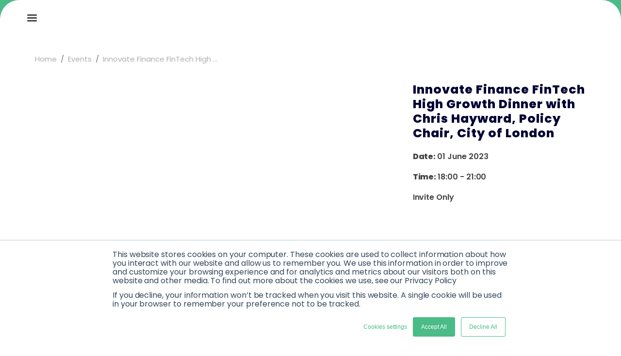

--- FILE ---
content_type: application/javascript; charset=utf-8
request_url: https://www.innovatefinance.com/_next/static/chunks/pages/becomeamember-ff6dbfa85fa2d8fc.js
body_size: 9219
content:
(self.webpackChunk_N_E=self.webpackChunk_N_E||[]).push([[389,3830],{37548:function(e,t,n){(window.__NEXT_P=window.__NEXT_P||[]).push(["/becomeamember",function(){return n(38094)}])},91229:function(e,t,n){"use strict";var i=n(85893);n(67294),n(33795);t.Z=function(e){var t,n=e.data,o=e.className;return(0,i.jsx)("section",{className:"be-a-part-of-community ".concat(o||""),children:(0,i.jsxs)("div",{className:"container mx-auto md:px-4",children:[(null===n||void 0===n?void 0:n.title)&&(0,i.jsx)("h1",{className:"main-title",children:null===n||void 0===n?void 0:n.title}),(0,i.jsx)("div",{className:"card-section ".concat(5==(null===n||void 0===n?void 0:n.gridCol)?"grid md:grid-cols-5 gap-5 justify-center text-center":"5summer"==(null===n||void 0===n?void 0:n.gridCol)?"grid md:grid-cols-5 gap-5 text-center":"grid lg:grid-cols-4 grid-cols-2 gap-5"),style:{background:(null===n||void 0===n?void 0:n.backgroundColor)?null===n||void 0===n?void 0:n.backgroundColor:"transparent",padding:(null===n||void 0===n?void 0:n.padding)?null===n||void 0===n?void 0:n.padding:"35px 50px 25px"},children:null===n||void 0===n||null===(t=n.cardItems)||void 0===t?void 0:t.map((function(e,t){return(0,i.jsxs)("div",{className:"items animate__fadeIn",children:[(null===e||void 0===e?void 0:e.number)&&(0,i.jsx)("div",{dangerouslySetInnerHTML:{__html:null===e||void 0===e?void 0:e.number}}),(null===e||void 0===e?void 0:e.description)&&(0,i.jsx)("p",{style:{color:(null===n||void 0===n?void 0:n.textColor)?null===n||void 0===n?void 0:n.textColor:"#fff"},children:null===e||void 0===e?void 0:e.description})]},t)}))})]})})}},8531:function(e,t,n){"use strict";var i=n(85893),o=n(41664),a=n.n(o);n(67294);t.Z=function(e){return(0,i.jsx)(i.Fragment,{children:1==(null===e||void 0===e?void 0:e.openinNewWindow)?(0,i.jsx)("div",{className:"".concat((null===e||void 0===e?void 0:e.textAlign)?null===e||void 0===e?void 0:e.textAlign:"text-center"),id:"".concat((null===e||void 0===e?void 0:e.id)?null===e||void 0===e?void 0:e.id:""),children:(null===e||void 0===e?void 0:e.buttonLink)&&(0,i.jsx)(a(),{href:null===e||void 0===e?void 0:e.buttonLink,legacyBehavior:!0,children:(0,i.jsxs)("a",{className:"global-btn ".concat((null===e||void 0===e?void 0:e.width)?null===e||void 0===e?void 0:e.width:""),target:"_blank",rel:"noreferrer","aria-label":null===e||void 0===e?void 0:e.buttonName,gtmlinkname:null===e||void 0===e?void 0:e.buttonName,gtmlinkcontext:null===e||void 0===e?void 0:e.gtmLinkContext,style:{backgroundColor:(null===e||void 0===e?void 0:e.buttonColor)?null===e||void 0===e?void 0:e.buttonColor:"#4bbb87",color:(null===e||void 0===e?void 0:e.buttonTextColor)?null===e||void 0===e?void 0:e.buttonTextColor:"#fff"},children:[(0,i.jsx)("i",{className:"arrow-icon",children:(0,i.jsx)("svg",{style:{height:"16px",width:"16px"},xmlns:"http://www.w3.org/2000/svg",viewBox:"0 0 512 512",fill:"#fff",children:(0,i.jsx)("path",{d:"M310.627 438.627l160-160c12.497-12.496 12.497-32.758 0-45.255l-160-160c-12.497-12.496-32.758-12.496-45.255 0-12.497 12.497-12.497 32.758 0 45.255l105.373 105.373h-306.745c-17.673 0-32 14.327-32 32s14.327 32 32 32h306.745l-105.373 105.373c-6.248 6.248-9.372 14.438-9.372 22.627s3.124 16.379 9.372 22.627c12.497 12.497 32.758 12.497 45.255 0z"})})}),(0,i.jsx)("span",{children:null===e||void 0===e?void 0:e.buttonName})]})})}):(0,i.jsx)("div",{className:" ".concat((null===e||void 0===e?void 0:e.textAlign)?null===e||void 0===e?void 0:e.textAlign:"text-center"),id:"".concat((null===e||void 0===e?void 0:e.id)?null===e||void 0===e?void 0:e.id:""),children:(null===e||void 0===e?void 0:e.buttonLink)&&(0,i.jsx)(a(),{href:null===e||void 0===e?void 0:e.buttonLink,legacyBehavior:!0,children:(0,i.jsxs)("a",{className:"global-btn ".concat((null===e||void 0===e?void 0:e.width)?null===e||void 0===e?void 0:e.width:""),style:{backgroundColor:(null===e||void 0===e?void 0:e.buttonColor)?null===e||void 0===e?void 0:e.buttonColor:"#4bbb87",color:(null===e||void 0===e?void 0:e.buttonTextColor)?null===e||void 0===e?void 0:e.buttonTextColor:"#fff"},"aria-label":null===e||void 0===e?void 0:e.buttonName,gtmlinkname:null===e||void 0===e?void 0:e.buttonName,gtmlinkcontext:null===e||void 0===e?void 0:e.gtmLinkContext,children:[(0,i.jsx)("i",{className:"arrow-icon",children:1==(null===e||void 0===e?void 0:e.previewArrow)?(0,i.jsx)(i.Fragment,{children:(0,i.jsx)("svg",{style:{height:"16px",width:"16px"},xmlns:"http://www.w3.org/2000/svg",viewBox:"0 0 640 1792",fill:"#fff",children:(0,i.jsx)("path",{d:"M595 960q0 13-10 23l-466 466q-10 10-23 10t-23-10l-50-50q-10-10-10-23t10-23l393-393-393-393q-10-10-10-23t10-23l50-50q10-10 23-10t23 10l466 466q10 10 10 23z"})})}):(0,i.jsx)("svg",{style:{height:"16px",width:"16px"},xmlns:"http://www.w3.org/2000/svg",viewBox:"0 0 512 512",fill:"#fff",children:(0,i.jsx)("path",{d:"M310.627 438.627l160-160c12.497-12.496 12.497-32.758 0-45.255l-160-160c-12.497-12.496-32.758-12.496-45.255 0-12.497 12.497-12.497 32.758 0 45.255l105.373 105.373h-306.745c-17.673 0-32 14.327-32 32s14.327 32 32 32h306.745l-105.373 105.373c-6.248 6.248-9.372 14.438-9.372 22.627s3.124 16.379 9.372 22.627c12.497 12.497 32.758 12.497 45.255 0z"})})}),(0,i.jsx)("span",{id:null===e||void 0===e?void 0:e.id,children:null===e||void 0===e?void 0:e.buttonName})]})})})})}},9811:function(e,t,n){"use strict";n.r(t);var i=n(85893),o=n(67294),a=n(45697),r=n.n(a),l=n(9008),s=n.n(l),d=n(11163),c=function(e){var t=e.description,n=e.lang,a=(e.meta,e.title),r=e.keywords,l=(e.location,e.sem),c=e.socialCard,u=e.verification,m=e.modifiedTime,h=e.socialCardwidth,p=e.socialCardheight,v=e.socialCardtype,g=e.twitterLabel1,b=e.twitterData1,f=e.ogType;(0,o.useEffect)((function(){}),[]);var w=(0,d.useRouter)().asPath,x=c||"https://ww2.innovatefinance.com/wp-content/uploads/2022/09/homepage-featured.png",y=t||"Innovate Finance - The Voice of UK FinTech";a||(a="Innovate Finance - The Voice of UK FinTech");var j="https://www.innovatefinance.com"+"".concat(w||"");""==r&&(r="Innovate Finance - The Voice of UK FinTech");var k=h||"1200",N=p||"628";return(0,i.jsxs)(s(),{children:[(0,i.jsx)("title",{children:a}),(0,i.jsx)("meta",{name:"description",content:y}),(0,i.jsx)("link",{rel:"canonical",href:j}),(0,i.jsx)("meta",{property:"og:locale",content:n}),(0,i.jsx)("meta",{property:"og:type",content:f}),(0,i.jsx)("meta",{property:"og:description",content:y}),(0,i.jsx)("meta",{property:"og:title",content:a}),(0,i.jsx)("meta",{property:"og:url",content:j}),(0,i.jsx)("meta",{property:"og:site_name",content:"Innovate Finance - The Voice of UK FinTech"}),(0,i.jsx)("meta",{property:"og:image",content:x}),(0,i.jsx)("meta",{property:"og:image:width",content:k}),(0,i.jsx)("meta",{property:"og:image:height",content:N}),v&&(0,i.jsx)("meta",{property:"og:image:type",content:v}),(0,i.jsx)("meta",{name:"twitter:card",content:"summary_large_image"}),(0,i.jsx)("meta",{property:"twitter:title",content:a}),(0,i.jsx)("meta",{property:"twitter:description",content:y}),m&&(0,i.jsx)("meta",{property:"article:modified_time",content:m}),g&&(0,i.jsx)("meta",{name:"twitter:label1",content:g}),b&&(0,i.jsx)("meta",{name:"twitter:data1",content:b}),u&&(0,i.jsx)("meta",{name:"google-site-verification",content:u}),1==l&&(0,i.jsx)("meta",{name:"robots",content:"noindex,nofollow"}),(0,i.jsx)("link",{rel:"stylesheet",id:"scube-font-awesome-css-css",href:"https://ww2.innovatefinance.com/wp-content/themes/jupiter-child/fontawesome/all.css?ver=6.0.3",type:"text/css",media:"all"}),(0,i.jsx)("link",{rel:"alternate",type:"application/rss+xml",title:"Innovate Finance \u2013 The Voice of Global FinTech \xbb Feed",href:"https://ww2.innovatefinance.com/feed/"}),(0,i.jsx)("link",{rel:"alternate",type:"application/rss+xml",title:"Innovate Finance \u2013 The Voice of Global FinTech \xbb Comments Feed",href:"https://ww2.innovatefinance.com/comments/feed/"})]})};c.defaultProps={lang:"en_GB",meta:[],description:"",keywords:""},c.propTypes={description:r().string.isRequired,lang:r().string,meta:r().arrayOf(r().object),title:r().string.isRequired,keywords:r().string},t.default=c},53830:function(e,t,n){"use strict";n.r(t);var i=n(85893);n(67294);t.default=function(e){var t=e.height,n=e.backgroundColor,o=e.mobileHeight,a=e.ipadHeight;return(0,i.jsx)("section",{style:{backgroundColor:n||"transparent"},children:(0,i.jsx)("div",{className:"container mx-auto px-4",children:o?(0,i.jsxs)(i.Fragment,{children:[(0,i.jsx)("div",{className:"hidden md:block lg:hidden",children:(0,i.jsx)("div",{style:{height:a||t}})}),(0,i.jsx)("div",{className:"md:hidden block",children:(0,i.jsx)("div",{style:{height:o||t}})}),(0,i.jsx)("div",{className:"hidden lg:block",children:(0,i.jsx)("div",{style:{height:t||""}})})]}):(0,i.jsx)("div",{children:(0,i.jsx)("div",{style:{height:t||""}})})})})}},38094:function(e,t,n){"use strict";n.r(t),n.d(t,{default:function(){return M}});var i=n(85893),o=n(67294),a=n(72884),r=n(53830),l=n(26042),s=n(69396),d=n(46066),c=function(e){var t,n=e.data,o={dots:!1,arrows:!0,infinite:!0,slidesToShow:1,slidesToScroll:1,initialSlide:0,autoplay:!0,autoplaySpeed:5e3,nextArrow:(0,i.jsx)("div",{"aria-label":"Next slide",tabIndex:"0",role:"button",children:">"}),prevArrow:(0,i.jsx)("div",{"aria-label":"Prev slide",tabIndex:"0",role:"button",children:"<"})};return(0,i.jsx)("section",{className:"become-slider",children:(0,i.jsx)("div",{className:"container mx-auto px-4",children:(0,i.jsx)("div",{className:"become-slider-wrapper",children:(0,i.jsx)(d.Z,(0,s.Z)((0,l.Z)({},o),{children:null===n||void 0===n||null===(t=n.description)||void 0===t?void 0:t.map((function(e,t){return(0,i.jsx)("div",{children:(0,i.jsx)("p",{className:"description text-white",dangerouslySetInnerHTML:{__html:e.item}})},t)}))}))})})})},u=n(8531),m=function(e){var t,n,a,r,l=e.data,s=(0,o.useState)(1),d=s[0],c=s[1],m=(0,o.useState)(1),h=m[0],p=m[1];return(0,i.jsx)("section",{className:"become-tab-section",children:(0,i.jsx)("div",{className:"container mx-auto px-4",children:(0,i.jsxs)(i.Fragment,{children:[(0,i.jsx)(i.Fragment,{children:(0,i.jsx)("h2",{children:null===l||void 0===l?void 0:l.title})}),(0,i.jsx)("ul",{className:"md:flex gap-5 hidden md:block desktop-wrapper",children:null===l||void 0===l||null===(t=l.tabs)||void 0===t?void 0:t.map((function(e,t){return(0,i.jsx)("li",{className:d===t+1?"tab active-tab":"tab",onClick:function(){return function(e){c(e)}(t+1)},role:"button",tabIndex:"0",children:null===e||void 0===e?void 0:e.tab},t)}))}),(0,i.jsxs)("div",{className:"hidden md:block tab-wrapper",children:[null===l||void 0===l||null===(n=l.contentTab)||void 0===n?void 0:n.map((function(e,t){var n,o;return(0,i.jsx)("div",{className:d===t+1?"content-tab active-content-tab":"content-tab",children:(0,i.jsxs)("div",{children:[(0,i.jsx)("h3",{children:null===e||void 0===e?void 0:e.title}),(null===e||void 0===e?void 0:e.description)&&(0,i.jsx)("p",{className:"description",dangerouslySetInnerHTML:{__html:null===e||void 0===e?void 0:e.description}}),(null===e||void 0===e?void 0:e.buttonLink)&&(0,i.jsx)(u.Z,{buttonLink:null===e||void 0===e?void 0:e.buttonLink,buttonName:null===e||void 0===e?void 0:e.buttonName,gtmLinkContext:"Become Tab Section",width:"w-full"}),(0,i.jsx)("div",{className:"become-tab-card-wrapper grid lg:grid-cols-3 md:grid-cols-2 gap-5",children:null===e||void 0===e||null===(n=e.cardData)||void 0===n||null===(o=n.map)||void 0===o?void 0:o.call(n,(function(e,t){var n;return(0,i.jsx)("div",{children:(0,i.jsxs)("div",{className:"become-tab-card",children:[(0,i.jsxs)("div",{children:[(0,i.jsx)("h4",{children:null===e||void 0===e?void 0:e.title}),null===e||void 0===e||null===(n=e.description)||void 0===n?void 0:n.map((function(e,t){var n;return(0,i.jsxs)("div",{children:[(null===e||void 0===e?void 0:e.ptag)&&(0,i.jsx)("p",{className:"description",dangerouslySetInnerHTML:{__html:null===e||void 0===e?void 0:e.ptag}}),(null===e||void 0===e?void 0:e.list)&&(0,i.jsx)("ul",{children:null===e||void 0===e||null===(n=e.list)||void 0===n?void 0:n.map((function(e,t){return(0,i.jsx)("li",{className:"list-disc",children:null===e||void 0===e?void 0:e.item},t)}))})]},t)}))]}),(0,i.jsx)(u.Z,{buttonLink:null===e||void 0===e?void 0:e.buttonLink,buttonName:null===e||void 0===e?void 0:e.buttonName,gtmLinkContext:"Become Tab Section",width:"w-full"})]})},t)}))})]})},t)})),(null===l||void 0===l?void 0:l.buttonName)&&(0,i.jsx)(u.Z,{buttonLink:null===l||void 0===l?void 0:l.buttonLink,buttonName:null===l||void 0===l?void 0:l.buttonName,gtmLinkContext:"Become Tab Section",width:"w-full"})]}),(0,i.jsx)("select",{className:"md:hidden block",value:h,onChange:function(e){p(parseInt(e.target.value))},"aria-label":null===l||void 0===l?void 0:l.title,children:null===l||void 0===l||null===(a=l.tabs)||void 0===a?void 0:a.map((function(e,t){return(0,i.jsx)("option",{value:t+1,children:null===e||void 0===e?void 0:e.tab},t)}))}),(0,i.jsxs)("div",{className:"md:hidden block",children:[null===l||void 0===l||null===(r=l.contentTab)||void 0===r?void 0:r.map((function(e,t){var n,o;return(0,i.jsx)("div",{className:h===t+1?"content-tab active-content-tab":"content-tab",children:(0,i.jsxs)("div",{children:[(0,i.jsx)("h3",{children:null===e||void 0===e?void 0:e.title}),(null===e||void 0===e?void 0:e.description)&&(0,i.jsx)("p",{className:"description",dangerouslySetInnerHTML:{__html:null===e||void 0===e?void 0:e.description}}),(null===e||void 0===e?void 0:e.buttonLink)&&(0,i.jsx)(u.Z,{buttonLink:null===e||void 0===e?void 0:e.buttonLink,buttonName:null===e||void 0===e?void 0:e.buttonName,gtmLinkContext:"Become Tab Section",width:"w-full"}),(0,i.jsx)("div",{className:"become-tab-card-wrapper grid lg:grid-cols-3 md:grid-cols-2 gap-5",children:null===e||void 0===e||null===(n=e.cardData)||void 0===n||null===(o=n.map)||void 0===o?void 0:o.call(n,(function(e,t){var n;return(0,i.jsxs)("div",{className:"become-tab-card",children:[(0,i.jsx)("h4",{children:null===e||void 0===e?void 0:e.title}),null===e||void 0===e||null===(n=e.description)||void 0===n?void 0:n.map((function(e,t){var n;return(0,i.jsxs)("div",{children:[(null===e||void 0===e?void 0:e.ptag)&&(0,i.jsx)("p",{className:"description",dangerouslySetInnerHTML:{__html:null===e||void 0===e?void 0:e.ptag}}),(null===e||void 0===e?void 0:e.list)&&(0,i.jsx)("ul",{children:null===e||void 0===e||null===(n=e.list)||void 0===n?void 0:n.map((function(e,t){return(0,i.jsx)("li",{className:"list-disc",children:null===e||void 0===e?void 0:e.item},t)}))})]},t)})),(0,i.jsx)(u.Z,{buttonLink:null===e||void 0===e?void 0:e.buttonLink,buttonName:null===e||void 0===e?void 0:e.buttonName,gtmLinkContext:"Become Tab Section",width:"w-full"})," "]},t)}))})]})},t)})),(null===l||void 0===l?void 0:l.buttonName)&&(0,i.jsx)(u.Z,{buttonLink:null===l||void 0===l?void 0:l.buttonLink,buttonName:null===l||void 0===l?void 0:l.buttonName,gtmLinkContext:"Become Tab Section",width:"w-full"})]})]})})})},h=n(9811),p=n(91229),v=n(25675),g=n.n(v),b=n(18357),f=(n(33795),function(e){var t=e.data,n=e.className,o="1",a=(0,b.YD)({triggerOnce:!0,onChange:function(e){e&&(o="2")}}),r=a.ref,l=a.inView;return(0,i.jsx)("section",{className:"become-a-member-two-column-section ".concat(n||""),children:(0,i.jsx)("div",{className:"container mx-auto px-4",children:null===t||void 0===t?void 0:t.map((function(e,t){return(0,i.jsxs)("div",{className:"grid md:grid-cols-2 gap-5 place-items-center main-wrapper",children:[(null===e||void 0===e?void 0:e.image)&&(0,i.jsx)("div",{className:"image-div \n                   ".concat("left"==(null===e||void 0===e?void 0:e.display)?"image-div-transition-top ".concat(l&&"1"==o?"transition-top":""," md:order-1"):"image-div-transition-right ".concat(l&&"1"==o?"transition-right ":"")," order-2"),children:(0,i.jsx)("div",{ref:r,children:(0,i.jsx)(g(),{src:null===e||void 0===e?void 0:e.image,alt:null===e||void 0===e?void 0:e.title,width:522,height:508})})}),(0,i.jsxs)("div",{className:"content-wrapper  ".concat("left"==(null===e||void 0===e?void 0:e.display)?"md:order-2 ":""," order-1"),children:[(null===e||void 0===e?void 0:e.title)&&(0,i.jsx)("h3",{children:null===e||void 0===e?void 0:e.title}),(null===e||void 0===e?void 0:e.arrayofp)&&(null===e||void 0===e?void 0:e.arrayofp.map((function(e,t){return(0,i.jsx)("div",{className:"paragraph",dangerouslySetInnerHTML:{__html:null===e||void 0===e?void 0:e.ptag}},t)}))),(null===e||void 0===e?void 0:e.list)&&(0,i.jsx)("ul",{children:null===e||void 0===e?void 0:e.list.map((function(e,t){return(0,i.jsx)("li",{children:null===e||void 0===e?void 0:e.item},t)}))})]})]},t)}))})})}),w=n(9008),x=n.n(w),y=(n(81354),{title:"Be A Part Of Our Community",backgroundColor:"#4bbb87",padding:"",cardItems:[{number:"<h2>18</h2>",description:"Industry Verticals"},{number:"<h2>140,000+</h2>",description:"Social Media Followers"},{number:"<h2>110+</h2>",description:"Events a Year"},{number:"<h2>120+</h2>",description:"Countries Engaged With"}]}),j=[{display:"right",image:"https://ww2.innovatefinance.com/wp-content/uploads/2022/08/rectangle-39.svg",title:"Connect. Collaborate. Grow. ",arrayofp:[{ptag:"<p>Our network is made up of CEOs, founders, and innovators, giving you an insight into the most exciting new companies. You can meet the entrepreneurs and executives on the front line of innovation, connect with FinTech focused investors, and those leading on digital innovation in financial institutions. Our connections reach all points across the national and global ecosystem and our network gives our members routes to scale internationally.</p>"}]}],k=[{display:"left",image:"https://ww2.innovatefinance.com/wp-content/uploads/2022/08/rectangle-36.svg",title:"Shape Policy & Regulation",backgroundColor:"rgba(0,0,52,0.1)",arrayofp:[{ptag:"<p>We influence policy and regulatory proposals. We host policy roundtables, undertake and collate research, and provide essential feedback on the sector to regulators, Ministers and government departments. These include HM Treasury and DIT; the FCA and the Bank of England; and the City of London Corporation.</p>"},{ptag:'<p><strong><a aria-label="Find out what we\'re doing in this space here" gtmlinkname="Find out what we\'re doing in this space here" gtmlinkcontext="Become a Member" href=\'/policy\'>Find out what we\u2019re doing in this space here</a></strong></p>'}]}],N=[{display:"right",title:"Amplify Your Voice",image:"https://ww2.innovatefinance.com/wp-content/uploads/2022/08/Rectangle-37.webp",arrayofp:[{ptag:"<p>We can broadcast your message to our 50,000+ social media followers.</p>"},{ptag:"<p>Speak at our events across the year, including at IFGS, UK FinTech Week and FinTech as a Force for Good.</p>"},{ptag:"<p>Add your voice to roundtables and workshops, showcase your expertise. Our research and insight champions the work of our members.</p>"}]}],T=[{display:"left",image:"https://ww2.innovatefinance.com/wp-content/uploads/2022/08/rectangle-38.svg",title:"Educate and Inform",backgroundColor:"rgba(0,0,52,0.1)",arrayofp:[{ptag:"<p>We define the market landscape and provide authoritative research and opinion on the wider FinTech sector.</p>"},{ptag:"<p>We keep our members up-to-date with their peers, and the impact of innovation on the ecosystem. Our events and communications keep you informed year round.</p>"}]}],F={description:[{item:"\u201cThrough activities with Innovate Finance, Mambu has benefited from increased market awareness, a closer connection with key strategic partners, and distinctive thought leadership opportunities.\u201d<br/>\n      <b>Mambu</b>"},{item:"The Innovate Finance team has always been incredibly responsive, helpful, and creative in their support. We\u2019ve been members for years \u2013 joining roundtables, webinars, and of course, the Innovate Finance Global Summit, which is definitely a highlight and one of the best fintech events annually. We particularly enjoyed working with members of the team on various workstreams of Ron Kalifa\u2019s Fintech Review (published in 2021), and they have always been a helpful sounding board on other areas such as banking regulation (e.g. MREL) and talent acquisition (e.g. the scale-up visa). We would highly recommend membership to any fintech that\u2019s starting or scaling in the UK and internationally.<br/>\n      <b>Nick Lee, </b><b>Head Of Regulatory and Government Affairs, </b><b>OakNorth</b>"},{item:'<span style="font-weight: 400;">Innovate Finance also offers a powerful platform through which we can collaborate with </span><span style="font-weight: 400;">stakeholders across the fintech ecosystem to influence policy and conceptualise the new </span><span style="font-weight: 400;">initiatives that will drive our exciting sector forward.</span> <br/>\n      <b>Ingrid Anusic, Marketing Director, Moneyhub</b>'}]},I={title:"Become a Member - Innovate Finance - The Voice of Global FinTech",ogType:"article",modifiedTime:"2022-09-30T12:58:18+00:00",socialCardtype:"image/webp",socialCardwidth:"2400",socialCardheight:"1350",twitterLabel1:"Estimated reading time",twitterData1:"9 minutes",socialCard:"https://ww2.innovatefinance.com/wp-content/uploads/2022/08/become-a-member-featured-image.webp"},C={title:"Start Your Journey Here",tabs:[{tab:"FinTech Membership"},{tab:"Institutional Membership"},{tab:"Partners and Vendors"},{tab:"Investor Overview"},{tab:"Hubs Overview"},{tab:"RegTech UK"},{tab:"Digital Pound Foundation"}],contentTab:[{title:"FinTech Membership",description:"FinTech membership brings you into our network, opening doors for you to meet potential partners, including investors, incumbent financial institutions and policy-makers. We will help you along your scaling journey and give you opportunities to learn from those with experience on what it takes to be a successful scale-up. We will involve you in our campaigns to create a global financial services sector that is more transparent, more sustainable and more inclusive.",cardData:[{title:"Startup",description:[{ptag:"Pre-seed and seed-stage FinTechs"},{ptag:"<b>Highlights of membership include;</b>"},{list:[{item:"Open invitations to Innovate Finance digital and in-person events and programmes."},{item:"Complimentary IFGS & FinTech as a Force for Good tickets."},{item:"Receive regular newsletters and insights, including investment landscapes, topical reports, latest news and thought leadership."},{item:"Dedicated company profile on the Innovate Finance membership directory."},{item:"Access to a network of fellow Founders and C-level executives through regular member meet-ups."},{item:"Access to Innovate Finance member and community portal."},{item:"Access to Innovate Finance policy and regulatory webinars and events."},{item:"Access to regulatory and policy insights from Innovate Finance policy team."}]},{ptag:"For the full list of benefits, please get in touch."}],buttonName:"BECOME A MEMBER",buttonLink:"/membership/fintech/"},{title:"Scale Up",description:[{ptag:"Series A FinTechs with revenues and funding raised under \xa310m"},{ptag:"<b>Highlights of membership include all Startup benefits plus;</b>"},{list:[{item:"Access to Innovate Finance Talent and Skills Programme, including Skills Showcase and Careers Fair."},{item:"Access to institutional, asset management and CVC sessions and Partnership days."}]},{ptag:"For the full list of benefits, please get in touch."}],buttonName:"Enquire about Membership",buttonLink:"/membership/fintech/"},{title:"High Growth",description:[{ptag:"FinTechs with revenues and funding raised over \xa310m"},{ptag:"<b>Highlights of membership include all Startup & Scaleup benefits plus</b>"},{list:[{item:"Access to Innovate Finance\u2019s international programme."},{item:"Participation in developing policy positions including government, parliamentary and regulatory consultation responses on relevant issues. This can include participation in both ad hoc and more regular policy groups."}]},{ptag:"For the full list of benefits, please get in touch."}],buttonName:"Enquire about Membership",buttonLink:"/membership/fintech/"}]},{title:"Institutional Membership",description:"Institutional membership brings you into our network, opening doors for you to meet potential FinTech partners, other incumbent financial institutions, and policy-makers from the UK and abroad. We will help you navigate the FinTech ecosystem and provide detailed insights on the areas of most interest to you, supporting you on your innovation and digital transformation journey. We will involve you in our campaigns to create a global financial services sector that is more transparent, more sustainable and more inclusive.",buttonName:"ENQUIRE ABOUT MEMBERSHIP",buttonLink:"/membership/institutional/"},{title:"Partners and Vendors",description:"As a Partner/Vendor member of Innovate Finance, you will be part of one of the world\u2019s most vibrant FinTech networks. We will provide you with a platform to grow your visibility in the FinTech sector. We will help position you as an expert advisor in this space and enhance your reputation as a thought-leader driving the wider financial services innovation agenda.",buttonName:"ENQUIRE ABOUT MEMBERSHIP",buttonLink:"/membership/partner/"},{title:"Investor Overview",description:"Investor membership provides connections for you to our FinTech members and your peers. We will help you meet FinTech companies with which you want to build relationships, provide a platform for you to talk about your fund, and access to the valuable insights and research produced by Innovate Finance and our network.",buttonName:"ENQUIRE ABOUT MEMBERSHIP",buttonLink:"/membership/investor/"},{title:"Hubs Overview",description:"Hub membership brings you into our network, opening doors for you to meet FinTech companies, financial institutions, investors and policy-makers from the UK and abroad. We will help you navigate the FinTech ecosystem and provide detailed insights on the areas of most interest to you. We will involve you in our annual programmes that have a global focus, including UK FinTech Week.",buttonName:"ENQUIRE ABOUT MEMBERSHIP",buttonLink:"/membership/hubs/"},{title:"RegTech UK",description:"RegTech UK members are firms that provide technologies and solutions that facilitate the delivery of regulatory requirements more efficiently and effectively than existing capabilities. While RegTech is closely associated with financial services and FinTech, its applicability extends to any regulated industry.",buttonName:"ENQUIRE ABOUT MEMBERSHIP",buttonLink:"/regtechuk"},{title:"Digital Pound Foundation",description:"The Digital Pound Foundation brings together a diverse range of members and partners, from corporates to startups, as well as leading experts from the financial, technology, and regulatory sectors. The DPF\u2019s active membership reflects a wealth of expertise and perspectives, ensuring a balanced approach to the complex challenges and opportunities posed by digital money.",buttonName:"ENQUIRE ABOUT MEMBERSHIP",buttonLink:"/digitalpoundfoundation"}],buttonName:"want to know more? Get in touch",buttonLink:"/contact/"},L=function(e){e.pagedata;return(0,i.jsxs)(i.Fragment,{children:[(0,i.jsxs)(x(),{children:[(0,i.jsx)("script",{async:!0,defer:!0,type:"application/ld+json",dangerouslySetInnerHTML:{__html:'{"@context":"https://schema.org","@graph":[{"@type":"WebPage","@id":"https://www.innovatefinance.com/becomeamember/","url":"https://www.innovatefinance.com/becomeamember/","name":"Become a Member - Innovate Finance \u2013 The Voice of Global FinTech","isPartOf":{"@id":"https://www.innovatefinance.com/#website"},"primaryImageOfPage":{"@id":"https://www.innovatefinance.com/becomeamember/#primaryimage"},"image":{"@id":"https://www.innovatefinance.com/becomeamember/#primaryimage"},"thumbnailUrl":"https://ww2.innovatefinance.com/wp-content/uploads/2022/08/become-a-member-featured-image.webp","datePublished":"2022-08-10T06:36:50+00:00","dateModified":"2022-09-30T12:58:18+00:00","breadcrumb":{"@id":"https://www.innovatefinance.com/becomeamember/#breadcrumb"},"inLanguage":"en-GB","potentialAction":[{"@type":"ReadAction","target":["https://www.innovatefinance.com/becomeamember/"]}]},{"@type":"ImageObject","inLanguage":"en-GB","@id":"https://www.innovatefinance.com/becomeamember/#primaryimage","url":"https://ww2.innovatefinance.com/wp-content/uploads/2022/08/become-a-member-featured-image.webp","contentUrl":"https://ww2.innovatefinance.com/wp-content/uploads/2022/08/become-a-member-featured-image.webp","width":2400,"height":1350},{"@type":"BreadcrumbList","@id":"https://www.innovatefinance.com/becomeamember/#breadcrumb","itemListElement":[{"@type":"ListItem","position":1,"name":"Home","item":"https://www.innovatefinance.com/"},{"@type":"ListItem","position":2,"name":"Become a Member"}]},{"@type":"WebSite","@id":"https://www.innovatefinance.com/#website","url":"https://www.innovatefinance.com/","name":"Innovate Finance \u2013 The Voice of Global FinTech","description":"Innovate Finance","publisher":{"@id":"https://www.innovatefinance.com/#organization"},"potentialAction":[{"@type":"SearchAction","target":{"@type":"EntryPoint","urlTemplate":"https://www.innovatefinance.com/?s={search_term_string}"},"query-input":"required name=search_term_string"}],"inLanguage":"en-GB"},{"@type":"Organization","@id":"https://www.innovatefinance.com/#organization","name":"Innovative Finance","url":"https://www.innovatefinance.com/","logo":{"@type":"ImageObject","inLanguage":"en-GB","@id":"https://www.innovatefinance.com/#/schema/logo/image/","url":"https://ww2.innovatefinance.com/wp-content/uploads/2019/10/if-logo-square.png","contentUrl":"https://ww2.innovatefinance.com/wp-content/uploads/2019/10/if-logo-square.png","width":1667,"height":1667,"caption":"Innovative Finance"},"image":{"@id":"https://www.innovatefinance.com/#/schema/logo/image/"}}]}'}}),(0,i.jsx)("link",{href:"https://ww2.innovatefinance.com/wp-content/plugins/js_composer_theme/assets/lib/bower/font-awesome/css/font-awesome.min.css?ver=5.5.5",rel:"stylesheet"}),(0,i.jsx)("link",{rel:"shortcut icon",href:"https://ww2.innovatefinance.com/wp-content/uploads/2020/04/if-logo_fav-icon.png"})]}),(0,i.jsx)(h.default,{title:null===I||void 0===I?void 0:I.title,modifiedTime:null===I||void 0===I?void 0:I.modifiedTime,socialCardwidth:null===I||void 0===I?void 0:I.socialCardwidth,socialCardheight:null===I||void 0===I?void 0:I.socialCardheight,socialCardtype:null===I||void 0===I?void 0:I.socialCardtype,twitterLabel1:null===I||void 0===I?void 0:I.twitterLabel1,twitterData1:null===I||void 0===I?void 0:I.twitterData1,socialCard:null===I||void 0===I?void 0:I.socialCard,ogType:null===I||void 0===I?void 0:I.ogType}),(0,i.jsxs)("div",{itemprop:"mainEntityOfPage",children:[(0,i.jsx)(r.default,{height:"40px"}),(0,i.jsx)(p.Z,{data:y}),(0,i.jsx)(r.default,{height:"48px",ipadHeight:"48px",mobileHeight:"48px"}),(0,i.jsx)("div",{className:"become-twocol-spacer-desktop-only",children:(0,i.jsx)(r.default,{height:"77px"})}),(0,i.jsx)(f,{data:j,className:"become-twocol-1"}),(0,i.jsx)(f,{data:k,className:"become-twocol-2"}),(0,i.jsx)(f,{data:N,className:"become-twocol-3"}),(0,i.jsx)(f,{data:T,className:"become-twocol-4"}),(0,i.jsx)("div",{className:"become-twocol-spacer-desktop-only",children:(0,i.jsx)(r.default,{height:"50px"})}),(0,i.jsx)(c,{data:F}),(0,i.jsx)(m,{data:C})]})]})},M=L;L.getLayout=function(e){return(0,i.jsx)(a.Z,{children:e})}},33795:function(){},42480:function(){},18357:function(e,t,n){"use strict";n.d(t,{YD:function(){return m}});var i=n(67294),o=Object.defineProperty,a=(e,t,n)=>((e,t,n)=>t in e?o(e,t,{enumerable:!0,configurable:!0,writable:!0,value:n}):e[t]=n)(e,"symbol"!==typeof t?t+"":t,n),r=new Map,l=new WeakMap,s=0,d=void 0;function c(e){return Object.keys(e).sort().filter((t=>void 0!==e[t])).map((t=>{return`${t}_${"root"===t?(n=e.root,n?(l.has(n)||(s+=1,l.set(n,s.toString())),l.get(n)):"0"):e[t]}`;var n})).toString()}function u(e,t,n={},i=d){if("undefined"===typeof window.IntersectionObserver&&void 0!==i){const o=e.getBoundingClientRect();return t(i,{isIntersecting:i,target:e,intersectionRatio:"number"===typeof n.threshold?n.threshold:0,time:0,boundingClientRect:o,intersectionRect:o,rootBounds:o}),()=>{}}const{id:o,observer:a,elements:l}=function(e){const t=c(e);let n=r.get(t);if(!n){const i=new Map;let o;const a=new IntersectionObserver((t=>{t.forEach((t=>{var n;const a=t.isIntersecting&&o.some((e=>t.intersectionRatio>=e));e.trackVisibility&&"undefined"===typeof t.isVisible&&(t.isVisible=a),null==(n=i.get(t.target))||n.forEach((e=>{e(a,t)}))}))}),e);o=a.thresholds||(Array.isArray(e.threshold)?e.threshold:[e.threshold||0]),n={id:t,observer:a,elements:i},r.set(t,n)}return n}(n),s=l.get(e)||[];return l.has(e)||l.set(e,s),s.push(t),a.observe(e),function(){s.splice(s.indexOf(t),1),0===s.length&&(l.delete(e),a.unobserve(e)),0===l.size&&(a.disconnect(),r.delete(o))}}i.Component;function m({threshold:e,delay:t,trackVisibility:n,rootMargin:o,root:a,triggerOnce:r,skip:l,initialInView:s,fallbackInView:d,onChange:c}={}){var m;const[h,p]=i.useState(null),v=i.useRef(c),[g,b]=i.useState({inView:!!s,entry:void 0});v.current=c,i.useEffect((()=>{if(l||!h)return;let i;return i=u(h,((e,t)=>{b({inView:e,entry:t}),v.current&&v.current(e,t),t.isIntersecting&&r&&i&&(i(),i=void 0)}),{root:a,rootMargin:o,threshold:e,trackVisibility:n,delay:t},d),()=>{i&&i()}}),[Array.isArray(e)?e.toString():e,h,a,o,r,l,n,d,t]);const f=null==(m=g.entry)?void 0:m.target,w=i.useRef(void 0);h||!f||r||l||w.current===f||(w.current=f,b({inView:!!s,entry:void 0}));const x=[p,g.inView,g.entry];return x.ref=x[0],x.inView=x[1],x.entry=x[2],x}}},function(e){e.O(0,[9673,7703,1354,8354,1228,2884,9774,2888,179],(function(){return t=37548,e(e.s=t);var t}));var t=e.O();_N_E=t}]);

--- FILE ---
content_type: application/javascript; charset=utf-8
request_url: https://www.innovatefinance.com/_next/static/chunks/pages/events/%5BeventsSlug%5D-cafa2373a3000848.js
body_size: 3587
content:
(self.webpackChunk_N_E=self.webpackChunk_N_E||[]).push([[2778,9811],{89527:function(e,t,n){(window.__NEXT_P=window.__NEXT_P||[]).push(["/events/[eventsSlug]",function(){return n(47526)}])},9811:function(e,t,n){"use strict";n.r(t);var i=n(85893),s=n(67294),a=n(45697),o=n.n(a),r=n(9008),c=n.n(r),l=n(11163),d=function(e){var t=e.description,n=e.lang,a=(e.meta,e.title),o=e.keywords,r=(e.location,e.sem),d=e.socialCard,p=e.verification,v=e.modifiedTime,m=e.socialCardwidth,u=e.socialCardheight,h=e.socialCardtype,f=e.twitterLabel1,x=e.twitterData1,g=e.ogType;(0,s.useEffect)((function(){}),[]);var j=(0,l.useRouter)().asPath,w=d||"https://ww2.innovatefinance.com/wp-content/uploads/2022/09/homepage-featured.png",_=t||"Innovate Finance - The Voice of UK FinTech";a||(a="Innovate Finance - The Voice of UK FinTech");var y="https://www.innovatefinance.com"+"".concat(j||"");""==o&&(o="Innovate Finance - The Voice of UK FinTech");var b=m||"1200",N=u||"628";return(0,i.jsxs)(c(),{children:[(0,i.jsx)("title",{children:a}),(0,i.jsx)("meta",{name:"description",content:_}),(0,i.jsx)("link",{rel:"canonical",href:y}),(0,i.jsx)("meta",{property:"og:locale",content:n}),(0,i.jsx)("meta",{property:"og:type",content:g}),(0,i.jsx)("meta",{property:"og:description",content:_}),(0,i.jsx)("meta",{property:"og:title",content:a}),(0,i.jsx)("meta",{property:"og:url",content:y}),(0,i.jsx)("meta",{property:"og:site_name",content:"Innovate Finance - The Voice of UK FinTech"}),(0,i.jsx)("meta",{property:"og:image",content:w}),(0,i.jsx)("meta",{property:"og:image:width",content:b}),(0,i.jsx)("meta",{property:"og:image:height",content:N}),h&&(0,i.jsx)("meta",{property:"og:image:type",content:h}),(0,i.jsx)("meta",{name:"twitter:card",content:"summary_large_image"}),(0,i.jsx)("meta",{property:"twitter:title",content:a}),(0,i.jsx)("meta",{property:"twitter:description",content:_}),v&&(0,i.jsx)("meta",{property:"article:modified_time",content:v}),f&&(0,i.jsx)("meta",{name:"twitter:label1",content:f}),x&&(0,i.jsx)("meta",{name:"twitter:data1",content:x}),p&&(0,i.jsx)("meta",{name:"google-site-verification",content:p}),1==r&&(0,i.jsx)("meta",{name:"robots",content:"noindex,nofollow"}),(0,i.jsx)("link",{rel:"stylesheet",id:"scube-font-awesome-css-css",href:"https://ww2.innovatefinance.com/wp-content/themes/jupiter-child/fontawesome/all.css?ver=6.0.3",type:"text/css",media:"all"}),(0,i.jsx)("link",{rel:"alternate",type:"application/rss+xml",title:"Innovate Finance \u2013 The Voice of Global FinTech \xbb Feed",href:"https://ww2.innovatefinance.com/feed/"}),(0,i.jsx)("link",{rel:"alternate",type:"application/rss+xml",title:"Innovate Finance \u2013 The Voice of Global FinTech \xbb Comments Feed",href:"https://ww2.innovatefinance.com/comments/feed/"})]})};d.defaultProps={lang:"en_GB",meta:[],description:"",keywords:""},d.propTypes={description:o().string.isRequired,lang:o().string,meta:o().arrayOf(o().object),title:o().string.isRequired,keywords:o().string},t.default=d},47526:function(e,t,n){"use strict";n.r(t),n.d(t,{__N_SSP:function(){return y},default:function(){return b}});var i=n(47568),s=n(97582),a=n(85893),o=n(67294),r=n(41664),c=n.n(r),l=n(25675),d=n.n(l),p=n(11163),v=(n(39831),function(e){var t,n=e.data,i=(0,p.useRouter)();return(0,a.jsx)(a.Fragment,{children:n&&(null===n||void 0===n||null===(t=n.data)||void 0===t?void 0:t.map((function(e){return(0,a.jsx)("section",{className:"events-single",children:(0,a.jsxs)("div",{className:"container mx-auto px-4",children:[(0,a.jsx)("div",{className:"breadcrumbs",children:(0,a.jsx)("nav",{role:"navigation","aria-label":"Breadcrumb",children:(0,a.jsxs)("ol",{className:"breadcrumb",children:[(0,a.jsx)("li",{className:"breadcrumb-item",children:(0,a.jsx)(c(),{href:"/",legacyBehavior:!0,children:(0,a.jsx)("a",{"aria-label":"Home",gtmlinkname:"Home",gtmlinkcontext:"Events Single",children:"Home"})})}),(0,a.jsx)("li",{className:"breadcrumb-item active","aria-current":"page",children:(0,a.jsx)(c(),{href:"/events/",legacyBehavior:!0,children:(0,a.jsx)("a",{"aria-label":"Events",gtmlinkname:"Events",gtmlinkcontext:"Events Single",children:"Events"})})}),(null===e||void 0===e?void 0:e.title)&&(0,a.jsx)("li",{className:"breadcrumb-item active","aria-current":"page",children:(0,a.jsx)("span",{children:(null===e||void 0===e?void 0:e.title.substring(0,30))+"..."})})]})})}),(0,a.jsxs)("div",{className:"lg:grid lg:grid-cols-12 gap-6",children:[(0,a.jsxs)("div",{className:"lg:col-span-8",children:[(null===e||void 0===e?void 0:e.featured_image)?(0,a.jsx)("div",{className:"event-featured",style:{backgroundImage:"url(".concat(null===e||void 0===e?void 0:e.featured_image,")")}}):(0,a.jsx)("div",{className:"event-featured",style:{backgroundImage:"url(\n                        https://ww2.innovatefinance.com/wp-content/plugins/Scube-Events-v1.0/assets/generic-event-image.png                          )"}}),(0,a.jsx)("div",{className:"post-back",children:(0,a.jsx)("div",{style:{cursor:"pointer"},onClick:function(){return i.back()},children:(0,a.jsx)(d(),{src:"https://ww2.innovatefinance.com/wp-content/plugins/Scube-Events-v1.0/assets/back-button.svg",width:"100px",height:"7px",alt:"back-button"})})})]}),(0,a.jsxs)("div",{className:"lg:col-span-4",children:[(null===e||void 0===e?void 0:e.title)&&(0,a.jsx)("h1",{className:"title",children:null===e||void 0===e?void 0:e.title}),(0,a.jsxs)("div",{className:"event-responsive",children:[(0,a.jsxs)("div",{className:"event-details",children:[""!=(null===e||void 0===e?void 0:e.show_event_date)?(0,a.jsx)(a.Fragment,{children:(null===e||void 0===e?void 0:e.event_date)&&(0,a.jsxs)("p",{children:[" ",(0,a.jsx)("b",{children:"Date: "}),null===e||void 0===e?void 0:e.event_date]})}):(0,a.jsxs)(a.Fragment,{children:[(null===e||void 0===e?void 0:e.event_start_date)&&(0,a.jsxs)("p",{children:[(0,a.jsx)("b",{children:"Date: "}),null===e||void 0===e?void 0:e.event_start_date]}),(null===e||void 0===e?void 0:e.event_start_date)!=(null===e||void 0===e?void 0:e.event_end_date)&&(0,a.jsxs)(a.Fragment,{children:["- ",null===e||void 0===e?void 0:e.event_end_date]})]}),(null===e||void 0===e?void 0:e.event_start_time)&&(0,a.jsxs)("p",{children:[(0,a.jsx)("b",{children:"Time: "}),null===e||void 0===e?void 0:e.event_start_time.split(":").slice(0,2).join(":"),(null===e||void 0===e?void 0:e.event_end_time)&&(0,a.jsxs)(a.Fragment,{children:[" - ",null===e||void 0===e?void 0:e.event_end_time.split(":").slice(0,2).join(":")]})]}),(null===e||void 0===e?void 0:e.event_location)&&(0,a.jsxs)("p",{children:[(0,a.jsx)("b",{children:"Location: "}),null===e||void 0===e?void 0:e.event_location]}),(null===e||void 0===e?void 0:e.event_type)&&(0,a.jsx)("p",{style:{textTransform:"capitalize"},children:null===e||void 0===e?void 0:e.event_type}),(null===e||void 0===e?void 0:e.invitation_type)&&(0,a.jsx)("p",{style:{textTransform:"capitalize"},children:null===e||void 0===e?void 0:e.invitation_type})]}),(null===e||void 0===e?void 0:e.event_map)&&(0,a.jsx)("div",{className:"event-map",dangerouslySetInnerHTML:{__html:null===e||void 0===e?void 0:e.event_map}}),(null===e||void 0===e?void 0:e.register_button_link)&&(0,a.jsx)("div",{className:"event-register",children:(0,a.jsxs)("a",{className:"event-btn",href:null===e||void 0===e?void 0:e.register_button_link,target:"_blank",rel:"noreferrer",gtmlinkname:"Events",gtmlinkcontext:"Events register",children:[(null===e||void 0===e?void 0:e.register_button_text)?null===e||void 0===e?void 0:e.register_button_text:"Register",(0,a.jsx)("i",{className:"fas fa-long-arrow-alt-right ml-2"})]})})]})]})]}),(null===e||void 0===e?void 0:e.content)&&(0,a.jsx)("div",{className:"event-information",dangerouslySetInnerHTML:{__html:null===e||void 0===e?void 0:e.content}}),(null===e||void 0===e?void 0:e.company_logo)&&(0,a.jsxs)("div",{className:"company-logo",children:[(0,a.jsx)("h3",{className:"company-title",children:"Supported by"}),(0,a.jsx)(d(),{alt:"event-company-logo",width:"100px",height:"100px",src:null===e||void 0===e?void 0:e.company_logo})]})]})},null===e||void 0===e?void 0:e.title)})))})}),m=n(72884),u=(n(9811),n(9008)),h=n.n(u),f=n(47311),x=n(23059),g=n(81354),j=n.n(g),w="https://ww2.innovatefinance.com",_="innfin-headless",y=!0;function b(e){var t=e.shortcodeCss,n=e.pageCss,r=e.data,c=e.seo,l=e.pagedata,d=(0,o.useState)(!1),p=d[0],m=d[1],u=(0,o.useState)(!1),g=u[0],y=u[1],b=(0,o.useState)(!0),N=b[0],k=b[1],T=(0,o.useState)(""),F=T[0],S=T[1],E=(0,o.useState)(!1),C=E[0],I=E[1],O=new x.Z,P=null===c||void 0===c?void 0:c.html;function R(){return R=(0,i.Z)((function(){var e,t;return(0,s.__generator)(this,(function(n){switch(n.label){case 0:return O.get("password-protected")?(e=j().AES.decrypt(O.get("password-protected"),_),t=JSON.parse(e.toString(j().enc.Utf8)),[4,fetch("".concat(w,"/wp-json/custom/post-password?postid=").concat(null===l||void 0===l?void 0:l.id,"&postpassword=").concat(t)).then((function(e){return e.json()})).then((function(e){return e.status?(m(!1),I(!1)):I(!0),e})).catch((function(e){return I(!0),e}))]):[3,2];case 1:return n.sent(),[3,3];case 2:m(null===l||void 0===l?void 0:l.protected),I(!1),n.label=3;case 3:return[2]}}))})),R.apply(this,arguments)}""!=P&&(P=null===(P=null===P||void 0===P?void 0:P.replace(/ww2.innovatefinance.com/g,"www.innovatefinance.com"))||void 0===P?void 0:P.replace("www.innovatefinance.com/wp-content","ww2.innovatefinance.com/wp-content")),(0,o.useEffect)((function(){l.protected&&function(){R.apply(this,arguments)}(),k(!1)}),[]);var V=function(){var e=(0,i.Z)((function(){return(0,s.__generator)(this,(function(e){switch(e.label){case 0:return F?(y(!0),[4,fetch("".concat(w,"/wp-json/custom/post-password?postid=").concat(null===l||void 0===l?void 0:l.id,"&postpassword=").concat(F)).then((function(e){return e.json()})).then((function(e){if(e.status){m(!1);var t=j().AES.encrypt(JSON.stringify(F),_).toString();O.set("password-protected",t),I(!1)}else I(!0);return y(!1),e})).catch((function(e){return y(!1),I(!0),e}))]):[3,2];case 1:e.sent(),e.label=2;case 2:return[2]}}))}));return function(){return e.apply(this,arguments)}}();return(0,a.jsxs)(a.Fragment,{children:[(0,a.jsxs)(h(),{children:[(0,a.jsx)("link",{rel:"stylesheet",id:"scube-font-awesome-css-css",href:"https://ww2.innovatefinance.com/wp-content/themes/jupiter-child/fontawesome/all.css?ver=6.0.3",type:"text/css",media:"all"}),(0,a.jsx)("link",{rel:"stylesheet",id:"js_composer_front-css",href:"https://ww2.innovatefinance.com/wp-content/plugins/js_composer_theme/assets/css/js_composer.min.css?ver=5.5.5",type:"text/css",media:"all"}),t&&(0,a.jsx)("style",{children:t}),n&&(0,a.jsx)("style",{children:n}),P&&(0,a.jsxs)(a.Fragment,{children:[" ",(0,f.ZP)(P)]}),(0,a.jsx)("link",{rel:"alternate",type:"application/rss+xml",title:"Innovate Finance \u2013 The Voice of Global FinTech \xbb Feed",href:"https://ww2.innovatefinance.com/feed/"}),(0,a.jsx)("link",{rel:"alternate",type:"application/rss+xml",title:"Innovate Finance \u2013 The Voice of Global FinTech \xbb Comments Feed",href:"https://ww2.innovatefinance.com/comments/feed/"})]}),N?(0,a.jsx)("div",{className:"loading-height"}):(0,a.jsx)(a.Fragment,{children:p?(0,a.jsx)(a.Fragment,{children:(0,a.jsx)("div",{className:"container mx-auto px-4 py-5",children:(0,a.jsxs)("div",{className:"grid grid-cols-12 gap-5 my-10",children:[(0,a.jsx)("div",{className:"md:col-span-6 col-span-12"}),(0,a.jsxs)("div",{className:"md:col-span-6 col-span-12",children:[(0,a.jsxs)("p",{className:"password-wrapper",children:[(0,a.jsx)("span",{className:"element-icon fa fa-lock"}),(0,a.jsx)("label",{className:"pass-label",for:"pwbox-3513",children:" "}),(0,a.jsx)("input",{name:"post_password",placeholder:"password",id:"pwbox-3513",type:"password",className:"post-password",onChange:function(e){return S(e.target.value)}}),(0,a.jsxs)("button",{className:"button pass-button",onClick:function(){return V()},disabled:g,children:[g&&(0,a.jsx)("i",{className:"fa fa-refresh fa-spin",style:{marginRight:"5px"}}),g&&(0,a.jsx)("span",{children:"Loading"}),!g&&(0,a.jsx)("span",{children:"Submit"})]})]}),(0,a.jsx)("p",{children:C&&"Invalid password"}),(0,a.jsx)("div",{className:"innfin-password-content-footer"})]})]})})}):(0,a.jsxs)(a.Fragment,{children:[" ",(0,a.jsx)("div",{itemprop:"mainEntityOfPage",children:(0,a.jsx)(v,{data:r})})]})})]})}b.getLayout=function(e){return(0,a.jsx)(m.Z,{children:e})}},92703:function(e,t,n){"use strict";var i=n(50414);function s(){}function a(){}a.resetWarningCache=s,e.exports=function(){function e(e,t,n,s,a,o){if(o!==i){var r=new Error("Calling PropTypes validators directly is not supported by the `prop-types` package. Use PropTypes.checkPropTypes() to call them. Read more at http://fb.me/use-check-prop-types");throw r.name="Invariant Violation",r}}function t(){return e}e.isRequired=e;var n={array:e,bigint:e,bool:e,func:e,number:e,object:e,string:e,symbol:e,any:e,arrayOf:t,element:e,elementType:e,instanceOf:t,node:e,objectOf:t,oneOf:t,oneOfType:t,shape:t,exact:t,checkPropTypes:a,resetWarningCache:s};return n.PropTypes=n,n}},45697:function(e,t,n){e.exports=n(92703)()},50414:function(e){"use strict";e.exports="SECRET_DO_NOT_PASS_THIS_OR_YOU_WILL_BE_FIRED"},42480:function(){}},function(e){e.O(0,[3406,9673,7703,1354,7418,2884,9774,2888,179],(function(){return t=89527,e(e.s=t);var t}));var t=e.O();_N_E=t}]);

--- FILE ---
content_type: application/javascript; charset=utf-8
request_url: https://www.innovatefinance.com/_next/static/chunks/9673-c2afe42ea1cb405e.js
body_size: 5801
content:
(self.webpackChunk_N_E=self.webpackChunk_N_E||[]).push([[9673],{79361:function(e,t){"use strict";t.Z=function(e,t,n){t in e?Object.defineProperty(e,t,{value:n,enumerable:!0,configurable:!0,writable:!0}):e[t]=n;return e}},71210:function(e,t){"use strict";Object.defineProperty(t,"__esModule",{value:!0}),t.getDomainLocale=function(e,t,n,o){return!1};("function"===typeof t.default||"object"===typeof t.default&&null!==t.default)&&"undefined"===typeof t.default.__esModule&&(Object.defineProperty(t.default,"__esModule",{value:!0}),Object.assign(t.default,t),e.exports=t.default)},28045:function(e,t,n){"use strict";Object.defineProperty(t,"__esModule",{value:!0});var o=n(79361).Z,i=n(94941).Z,r=n(53929).Z;Object.defineProperty(t,"__esModule",{value:!0}),t.default=function(e){var t=e.src,n=e.sizes,l=e.unoptimized,u=void 0!==l&&l,h=e.priority,m=void 0!==h&&h,w=e.loading,j=e.lazyRoot,C=void 0===j?null:j,E=e.lazyBoundary,L=e.className,R=e.quality,k=e.width,M=e.height,I=e.style,O=e.objectFit,P=e.objectPosition,q=e.onLoadingComplete,N=e.placeholder,B=void 0===N?"empty":N,Z=e.blurDataURL,T=c(e,["src","sizes","unoptimized","priority","loading","lazyRoot","lazyBoundary","className","quality","width","height","style","objectFit","objectPosition","onLoadingComplete","placeholder","blurDataURL"]),U=s.useContext(g.ImageConfigContext),D=s.useMemo((function(){var e=v||U||f.imageConfigDefault,t=r(e.deviceSizes).concat(r(e.imageSizes)).sort((function(e,t){return e-t})),n=e.deviceSizes.sort((function(e,t){return e-t}));return a({},e,{allSizes:t,deviceSizes:n})}),[U]),W=T,H=n?"responsive":"intrinsic";"layout"in W&&(W.layout&&(H=W.layout),delete W.layout);var V=_;if("loader"in W){if(W.loader){var F=W.loader;V=function(e){e.config;var t=c(e,["config"]);return F(t)}}delete W.loader}var G="";if(function(e){return"object"===typeof e&&(S(e)||function(e){return void 0!==e.src}(e))}(t)){var K=S(t)?t.default:t;if(!K.src)throw new Error("An object should only be passed to the image component src parameter if it comes from a static image import. It must include src. Received ".concat(JSON.stringify(K)));if(Z=Z||K.blurDataURL,G=K.src,(!H||"fill"!==H)&&(M=M||K.height,k=k||K.width,!K.height||!K.width))throw new Error("An object should only be passed to the image component src parameter if it comes from a static image import. It must include height and width. Received ".concat(JSON.stringify(K)))}var J=!m&&("lazy"===w||"undefined"===typeof w);((t="string"===typeof t?t:G).startsWith("data:")||t.startsWith("blob:"))&&(u=!0,J=!1);y.has(t)&&(J=!1);D.unoptimized&&(u=!0);var Q,X=i(s.useState(!1),2),Y=X[0],$=X[1],ee=i(p.useIntersection({rootRef:C,rootMargin:E||"200px",disabled:!J}),3),te=ee[0],ne=ee[1],oe=ee[2],ie=!J||ne,re={boxSizing:"border-box",display:"block",overflow:"hidden",width:"initial",height:"initial",background:"none",opacity:1,border:0,margin:0,padding:0},ae={boxSizing:"border-box",display:"block",width:"initial",height:"initial",background:"none",opacity:1,border:0,margin:0,padding:0},le=!1,ue={position:"absolute",top:0,left:0,bottom:0,right:0,boxSizing:"border-box",padding:0,border:"none",margin:"auto",display:"block",width:0,height:0,minWidth:"100%",maxWidth:"100%",minHeight:"100%",maxHeight:"100%",objectFit:O,objectPosition:P},ce=z(k),se=z(M),de=z(R);0;var fe=Object.assign({},I,ue),pe="blur"!==B||Y?{}:{backgroundSize:O||"cover",backgroundPosition:P||"0% 0%",filter:"blur(20px)",backgroundImage:'url("'.concat(Z,'")')};if("fill"===H)re.display="block",re.position="absolute",re.top=0,re.left=0,re.bottom=0,re.right=0;else if("undefined"!==typeof ce&&"undefined"!==typeof se){var ge=se/ce,he=isNaN(ge)?"100%":"".concat(100*ge,"%");"responsive"===H?(re.display="block",re.position="relative",le=!0,ae.paddingTop=he):"intrinsic"===H?(re.display="inline-block",re.position="relative",re.maxWidth="100%",le=!0,ae.maxWidth="100%",Q="data:image/svg+xml,%3csvg%20xmlns=%27http://www.w3.org/2000/svg%27%20version=%271.1%27%20width=%27".concat(ce,"%27%20height=%27").concat(se,"%27/%3e")):"fixed"===H&&(re.display="inline-block",re.position="relative",re.width=ce,re.height=se)}else 0;var me={src:b,srcSet:void 0,sizes:void 0};ie&&(me=x({config:D,src:t,unoptimized:u,layout:H,width:ce,quality:de,sizes:n,loader:V}));var ve=t;0;var ye,be="imagesrcset",we="imagesizes";be="imageSrcSet",we="imageSizes";var Se=(o(ye={},be,me.srcSet),o(ye,we,me.sizes),o(ye,"crossOrigin",W.crossOrigin),ye),xe=s.default.useLayoutEffect,ze=s.useRef(q),_e=s.useRef(t);s.useEffect((function(){ze.current=q}),[q]),xe((function(){_e.current!==t&&(oe(),_e.current=t)}),[oe,t]);var je=a({isLazy:J,imgAttributes:me,heightInt:se,widthInt:ce,qualityInt:de,layout:H,className:L,imgStyle:fe,blurStyle:pe,loading:w,config:D,unoptimized:u,placeholder:B,loader:V,srcString:ve,onLoadingCompleteRef:ze,setBlurComplete:$,setIntersection:te,isVisible:ie,noscriptSizes:n},W);return s.default.createElement(s.default.Fragment,null,s.default.createElement("span",{style:re},le?s.default.createElement("span",{style:ae},Q?s.default.createElement("img",{style:{display:"block",maxWidth:"100%",width:"initial",height:"initial",background:"none",opacity:1,border:0,margin:0,padding:0},alt:"","aria-hidden":!0,src:Q}):null):null,s.default.createElement(A,Object.assign({},je))),m?s.default.createElement(d.default,null,s.default.createElement("link",Object.assign({key:"__nimg-"+me.src+me.srcSet+me.sizes,rel:"preload",as:"image",href:me.srcSet?void 0:me.src},Se))):null)};var a=n(6495).Z,l=n(92648).Z,u=n(91598).Z,c=n(17273).Z,s=u(n(67294)),d=l(n(5443)),f=n(99309),p=n(57190),g=n(59977),h=(n(63794),n(82392));function m(e){return"/"===e[0]?e.slice(1):e}var v={deviceSizes:[640,750,828,1080,1200,1920,2048,3840],imageSizes:[16,32,48,64,96,128,256,384],path:"/_next/image/",loader:"default",dangerouslyAllowSVG:!1,unoptimized:!1},y=new Set,b=(new Map,"[data-uri]");var w=new Map([["default",function(e){var t=e.config,n=e.src,o=e.width,i=e.quality;return n.endsWith(".svg")&&!t.dangerouslyAllowSVG?n:"".concat(h.normalizePathTrailingSlash(t.path),"?url=").concat(encodeURIComponent(n),"&w=").concat(o,"&q=").concat(i||75)}],["imgix",function(e){var t=e.config,n=e.src,o=e.width,i=e.quality,r=new URL("".concat(t.path).concat(m(n))),a=r.searchParams;return a.set("auto",a.getAll("auto").join(",")||"format"),a.set("fit",a.get("fit")||"max"),a.set("w",a.get("w")||o.toString()),i&&a.set("q",i.toString()),r.href}],["cloudinary",function(e){var t=e.config,n=e.src,o=["f_auto","c_limit","w_"+e.width,"q_"+(e.quality||"auto")].join(",")+"/";return"".concat(t.path).concat(o).concat(m(n))}],["akamai",function(e){var t=e.config,n=e.src,o=e.width;return"".concat(t.path).concat(m(n),"?imwidth=").concat(o)}],["custom",function(e){var t=e.src;throw new Error('Image with src "'.concat(t,'" is missing "loader" prop.')+"\nRead more: https://nextjs.org/docs/messages/next-image-missing-loader")}]]);function S(e){return void 0!==e.default}function x(e){var t=e.config,n=e.src,o=e.unoptimized,i=e.layout,a=e.width,l=e.quality,u=e.sizes,c=e.loader;if(o)return{src:n,srcSet:void 0,sizes:void 0};var s=function(e,t,n,o){var i=e.deviceSizes,a=e.allSizes;if(o&&("fill"===n||"responsive"===n)){for(var l,u=/(^|\s)(1?\d?\d)vw/g,c=[];l=u.exec(o);l)c.push(parseInt(l[2]));if(c.length){var s,d=.01*(s=Math).min.apply(s,r(c));return{widths:a.filter((function(e){return e>=i[0]*d})),kind:"w"}}return{widths:a,kind:"w"}}return"number"!==typeof t||"fill"===n||"responsive"===n?{widths:i,kind:"w"}:{widths:r(new Set([t,2*t].map((function(e){return a.find((function(t){return t>=e}))||a[a.length-1]})))),kind:"x"}}(t,a,i,u),d=s.widths,f=s.kind,p=d.length-1;return{sizes:u||"w"!==f?u:"100vw",srcSet:d.map((function(e,o){return"".concat(c({config:t,src:n,quality:l,width:e})," ").concat("w"===f?e:o+1).concat(f)})).join(", "),src:c({config:t,src:n,quality:l,width:d[p]})}}function z(e){return"number"===typeof e?e:"string"===typeof e?parseInt(e,10):void 0}function _(e){var t,n=(null==(t=e.config)?void 0:t.loader)||"default",o=w.get(n);if(o)return o(e);throw new Error('Unknown "loader" found in "next.config.js". Expected: '.concat(f.VALID_LOADERS.join(", "),". Received: ").concat(n))}function j(e,t,n,o,i,r){e&&e.src!==b&&e["data-loaded-src"]!==t&&(e["data-loaded-src"]=t,("decode"in e?e.decode():Promise.resolve()).catch((function(){})).then((function(){if(e.parentNode&&(y.add(t),"blur"===o&&r(!0),null==i?void 0:i.current)){var n=e.naturalWidth,a=e.naturalHeight;i.current({naturalWidth:n,naturalHeight:a})}})))}var A=function(e){var t=e.imgAttributes,n=(e.heightInt,e.widthInt),o=e.qualityInt,i=e.layout,r=e.className,l=e.imgStyle,u=e.blurStyle,d=e.isLazy,f=e.placeholder,p=e.loading,g=e.srcString,h=e.config,m=e.unoptimized,v=e.loader,y=e.onLoadingCompleteRef,b=e.setBlurComplete,w=e.setIntersection,S=e.onLoad,z=e.onError,_=(e.isVisible,e.noscriptSizes),A=c(e,["imgAttributes","heightInt","widthInt","qualityInt","layout","className","imgStyle","blurStyle","isLazy","placeholder","loading","srcString","config","unoptimized","loader","onLoadingCompleteRef","setBlurComplete","setIntersection","onLoad","onError","isVisible","noscriptSizes"]);return p=d?"lazy":p,s.default.createElement(s.default.Fragment,null,s.default.createElement("img",Object.assign({},A,t,{decoding:"async","data-nimg":i,className:r,style:a({},l,u),ref:s.useCallback((function(e){w(e),(null==e?void 0:e.complete)&&j(e,g,0,f,y,b)}),[w,g,i,f,y,b]),onLoad:function(e){j(e.currentTarget,g,0,f,y,b),S&&S(e)},onError:function(e){"blur"===f&&b(!0),z&&z(e)}})),(d||"blur"===f)&&s.default.createElement("noscript",null,s.default.createElement("img",Object.assign({},A,x({config:h,src:g,unoptimized:m,layout:i,width:n,quality:o,sizes:_,loader:v}),{decoding:"async","data-nimg":i,style:l,className:r,loading:p}))))};("function"===typeof t.default||"object"===typeof t.default&&null!==t.default)&&"undefined"===typeof t.default.__esModule&&(Object.defineProperty(t.default,"__esModule",{value:!0}),Object.assign(t.default,t),e.exports=t.default)},48418:function(e,t,n){"use strict";Object.defineProperty(t,"__esModule",{value:!0});var o=n(94941).Z;n(45753).default;Object.defineProperty(t,"__esModule",{value:!0}),t.default=void 0;var i=n(92648).Z,r=n(17273).Z,a=i(n(67294)),l=n(76273),u=n(22725),c=n(63462),s=n(21018),d=n(57190),f=n(71210),p=n(98684),g={};function h(e,t,n,o){if(e&&l.isLocalURL(t)){Promise.resolve(e.prefetch(t,n,o)).catch((function(e){0}));var i=o&&"undefined"!==typeof o.locale?o.locale:e&&e.locale;g[t+"%"+n+(i?"%"+i:"")]=!0}}var m=a.default.forwardRef((function(e,t){var n,i=e.href,m=e.as,v=e.children,y=e.prefetch,b=e.passHref,w=e.replace,S=e.shallow,x=e.scroll,z=e.locale,_=e.onClick,j=e.onMouseEnter,A=e.onTouchStart,C=e.legacyBehavior,E=void 0===C?!0!==Boolean(!1):C,L=r(e,["href","as","children","prefetch","passHref","replace","shallow","scroll","locale","onClick","onMouseEnter","onTouchStart","legacyBehavior"]);n=v,!E||"string"!==typeof n&&"number"!==typeof n||(n=a.default.createElement("a",null,n));var R=!1!==y,k=a.default.useContext(c.RouterContext),M=a.default.useContext(s.AppRouterContext);M&&(k=M);var I,O=a.default.useMemo((function(){var e=o(l.resolveHref(k,i,!0),2),t=e[0],n=e[1];return{href:t,as:m?l.resolveHref(k,m):n||t}}),[k,i,m]),P=O.href,q=O.as,N=a.default.useRef(P),B=a.default.useRef(q);E&&(I=a.default.Children.only(n));var Z=E?I&&"object"===typeof I&&I.ref:t,T=o(d.useIntersection({rootMargin:"200px"}),3),U=T[0],D=T[1],W=T[2],H=a.default.useCallback((function(e){B.current===q&&N.current===P||(W(),B.current=q,N.current=P),U(e),Z&&("function"===typeof Z?Z(e):"object"===typeof Z&&(Z.current=e))}),[q,Z,P,W,U]);a.default.useEffect((function(){var e=D&&R&&l.isLocalURL(P),t="undefined"!==typeof z?z:k&&k.locale,n=g[P+"%"+q+(t?"%"+t:"")];e&&!n&&h(k,P,q,{locale:t})}),[q,P,D,z,R,k]);var V={ref:H,onClick:function(e){E||"function"!==typeof _||_(e),E&&I.props&&"function"===typeof I.props.onClick&&I.props.onClick(e),e.defaultPrevented||function(e,t,n,o,i,r,u,c,s,d){if("A"!==e.currentTarget.nodeName.toUpperCase()||!function(e){var t=e.currentTarget.target;return t&&"_self"!==t||e.metaKey||e.ctrlKey||e.shiftKey||e.altKey||e.nativeEvent&&2===e.nativeEvent.which}(e)&&l.isLocalURL(n)){e.preventDefault();var f=function(){"beforePopState"in t?t[i?"replace":"push"](n,o,{shallow:r,locale:c,scroll:u}):t[i?"replace":"push"](n,{forceOptimisticNavigation:!d})};s?a.default.startTransition(f):f()}}(e,k,P,q,w,S,x,z,Boolean(M),R)},onMouseEnter:function(e){E||"function"!==typeof j||j(e),E&&I.props&&"function"===typeof I.props.onMouseEnter&&I.props.onMouseEnter(e),!R&&M||l.isLocalURL(P)&&h(k,P,q,{priority:!0})},onTouchStart:function(e){E||"function"!==typeof A||A(e),E&&I.props&&"function"===typeof I.props.onTouchStart&&I.props.onTouchStart(e),!R&&M||l.isLocalURL(P)&&h(k,P,q,{priority:!0})}};if(!E||b||"a"===I.type&&!("href"in I.props)){var F="undefined"!==typeof z?z:k&&k.locale,G=k&&k.isLocaleDomain&&f.getDomainLocale(q,F,k.locales,k.domainLocales);V.href=G||p.addBasePath(u.addLocale(q,F,k&&k.defaultLocale))}return E?a.default.cloneElement(I,V):a.default.createElement("a",Object.assign({},L,V),n)}));t.default=m,("function"===typeof t.default||"object"===typeof t.default&&null!==t.default)&&"undefined"===typeof t.default.__esModule&&(Object.defineProperty(t.default,"__esModule",{value:!0}),Object.assign(t.default,t),e.exports=t.default)},57190:function(e,t,n){"use strict";Object.defineProperty(t,"__esModule",{value:!0});var o=n(94941).Z;Object.defineProperty(t,"__esModule",{value:!0}),t.useIntersection=function(e){var t=e.rootRef,n=e.rootMargin,c=e.disabled||!a,s=o(i.useState(!1),2),d=s[0],f=s[1],p=o(i.useState(null),2),g=p[0],h=p[1];i.useEffect((function(){if(a){if(c||d)return;if(g&&g.tagName){var e=function(e,t,n){var o=function(e){var t,n={root:e.root||null,margin:e.rootMargin||""},o=u.find((function(e){return e.root===n.root&&e.margin===n.margin}));if(o&&(t=l.get(o)))return t;var i=new Map,r=new IntersectionObserver((function(e){e.forEach((function(e){var t=i.get(e.target),n=e.isIntersecting||e.intersectionRatio>0;t&&n&&t(n)}))}),e);return t={id:n,observer:r,elements:i},u.push(n),l.set(n,t),t}(n),i=o.id,r=o.observer,a=o.elements;return a.set(e,t),r.observe(e),function(){if(a.delete(e),r.unobserve(e),0===a.size){r.disconnect(),l.delete(i);var t=u.findIndex((function(e){return e.root===i.root&&e.margin===i.margin}));t>-1&&u.splice(t,1)}}}(g,(function(e){return e&&f(e)}),{root:null==t?void 0:t.current,rootMargin:n});return e}}else if(!d){var o=r.requestIdleCallback((function(){return f(!0)}));return function(){return r.cancelIdleCallback(o)}}}),[g,c,n,t,d]);var m=i.useCallback((function(){f(!1)}),[]);return[h,d,m]};var i=n(67294),r=n(9311),a="function"===typeof IntersectionObserver,l=new Map,u=[];("function"===typeof t.default||"object"===typeof t.default&&null!==t.default)&&"undefined"===typeof t.default.__esModule&&(Object.defineProperty(t.default,"__esModule",{value:!0}),Object.assign(t.default,t),e.exports=t.default)},21018:function(e,t,n){"use strict";Object.defineProperty(t,"__esModule",{value:!0}),t.TemplateContext=t.GlobalLayoutRouterContext=t.LayoutRouterContext=t.AppRouterContext=void 0;var o=(0,n(92648).Z)(n(67294)),i=o.default.createContext(null);t.AppRouterContext=i;var r=o.default.createContext(null);t.LayoutRouterContext=r;var a=o.default.createContext(null);t.GlobalLayoutRouterContext=a;var l=o.default.createContext(null);t.TemplateContext=l},25675:function(e,t,n){e.exports=n(28045)},41664:function(e,t,n){e.exports=n(48418)},47568:function(e,t,n){"use strict";function o(e,t,n,o,i,r,a){try{var l=e[r](a),u=l.value}catch(c){return void n(c)}l.done?t(u):Promise.resolve(u).then(o,i)}function i(e){return function(){var t=this,n=arguments;return new Promise((function(i,r){var a=e.apply(t,n);function l(e){o(a,i,r,l,u,"next",e)}function u(e){o(a,i,r,l,u,"throw",e)}l(void 0)}))}}n.d(t,{Z:function(){return i}})}}]);

--- FILE ---
content_type: application/javascript; charset=utf-8
request_url: https://www.innovatefinance.com/_next/static/chunks/pages/events-0e6660d521dc5df5.js
body_size: 7369
content:
(self.webpackChunk_N_E=self.webpackChunk_N_E||[]).push([[7695],{26213:function(e,t,n){(window.__NEXT_P=window.__NEXT_P||[]).push(["/events",function(){return n(91644)}])},84496:function(e,t,n){"use strict";var i=n(85893),o=n(41664),a=n.n(o);n(67294);t.Z=function(e){var t;return(0,i.jsx)(i.Fragment,{children:(null===e||void 0===e?void 0:e.data)&&(0,i.jsx)("section",{className:"breadcrumbs-section ".concat((null===e||void 0===e?void 0:e.className)?e.className:""),children:(0,i.jsx)("div",{className:"container mx-auto px-4 main-wrapper",children:(0,i.jsx)("nav",{role:"navigation","aria-label":"Breadcrumb",children:(0,i.jsx)("ol",{className:"breadcrumb",children:null===e||void 0===e||null===(t=e.data)||void 0===t?void 0:t.map((function(e,t){return(0,i.jsx)("li",{className:"breadcrumb-item",children:(null===e||void 0===e?void 0:e.linkUrl)?(0,i.jsxs)(i.Fragment,{children:[(0,i.jsx)(a(),{href:null===e||void 0===e?void 0:e.linkUrl,legacyBehavior:!0,children:(0,i.jsx)("a",{children:null===e||void 0===e?void 0:e.linkName})}),0===t&&"/"]}):(0,i.jsxs)(i.Fragment,{children:[(0,i.jsx)("span",{children:null===e||void 0===e?void 0:e.linkName}),0===t&&"/"]})},t)}))})})})})})}},78654:function(e,t,n){"use strict";var i=n(26042),o=n(69396),a=n(85893),l=(n(67294),n(8531)),r=n(46066);t.Z=function(e){var t=e.data,n=e.apiData,s=(null===n||void 0===n?void 0:n.slider_one_title)?null===n||void 0===n?void 0:n.slider_one_title:(null===n||void 0===n?void 0:n.slider_one_event_title)?null===n||void 0===n?void 0:n.slider_one_event_title:"",d=(null===n||void 0===n?void 0:n.slider_two_title)?null===n||void 0===n?void 0:n.slider_two_title:(null===n||void 0===n?void 0:n.slider_two_event_title)?null===n||void 0===n?void 0:n.slider_two_event_title:"",c=(null===n||void 0===n?void 0:n.slider_three_title)?null===n||void 0===n?void 0:n.slider_three_title:(null===n||void 0===n?void 0:n.slider_three_event_title)?null===n||void 0===n?void 0:n.slider_three_event_title:"";return(0,a.jsx)("section",{className:"events-slider",children:(0,a.jsx)("div",{className:"container mx-auto",children:(0,a.jsx)(a.Fragment,{children:(0,a.jsxs)(r.Z,(0,o.Z)((0,i.Z)({},{variableWidth:!0,dots:!1,arrows:!1,className:"center",centerMode:!0,centerPadding:"60px",infinite:!0,slidesToShow:1,slidesToScroll:1,initialSlide:0,autoplay:!0,autoplaySpeed:2e3,responsive:[{breakpoint:768,settings:{slidesToShow:1,slidesToScroll:1}}]}),{children:[(0,a.jsx)("div",{children:(0,a.jsx)("div",{style:{backgroundImage:"url(".concat((null===n||void 0===n?void 0:n.slider_one_image)?null===n||void 0===n?void 0:n.slider_one_image:"",")"),backgroundRepeat:"no-repeat",backgroundSize:"cover",backgroundPosition:"center"},className:"slider-image",children:(0,a.jsxs)("div",{className:"md:flex justify-around z-[99]",children:[(0,a.jsxs)("div",{children:[(null===t||void 0===t?void 0:t.title1)&&(0,a.jsx)("div",{dangerouslySetInnerHTML:{__html:null===t||void 0===t?void 0:t.title1}}),"on"==(null===n||void 0===n?void 0:n.show_slider_one_title)?(0,a.jsx)(a.Fragment,{children:s&&(0,a.jsx)("div",{className:"slider-one-title",dangerouslySetInnerHTML:{__html:s}})}):(0,a.jsx)(a.Fragment,{})]}),(null===t||void 0===t?void 0:t.buttonName1)&&(null===n||void 0===n?void 0:n.slider_one_event_url)&&(0,a.jsx)(l.Z,{buttonLink:null===n||void 0===n?void 0:n.slider_one_event_url,buttonName:null===t||void 0===t?void 0:t.buttonName1,gtmLinkContext:"Events Slider"})]})})}),(0,a.jsx)("div",{children:(0,a.jsx)("div",{style:{backgroundImage:"url(".concat((null===n||void 0===n?void 0:n.slider_two_image)?null===n||void 0===n?void 0:n.slider_two_image:"",")"),backgroundRepeat:"no-repeat",backgroundSize:"cover",backgroundPosition:"center"},className:"slider-image",children:(0,a.jsxs)("div",{className:"md:flex justify-around z-[99]",children:[(0,a.jsxs)("div",{children:[(null===t||void 0===t?void 0:t.title2)&&(0,a.jsx)("div",{dangerouslySetInnerHTML:{__html:null===t||void 0===t?void 0:t.title2}}),"on"==(null===n||void 0===n?void 0:n.show_slider_two_title)?(0,a.jsx)(a.Fragment,{children:d&&(0,a.jsx)("div",{className:"slider-one-title",dangerouslySetInnerHTML:{__html:d}})}):(0,a.jsx)(a.Fragment,{})]}),(null===t||void 0===t?void 0:t.buttonName2)&&(null===n||void 0===n?void 0:n.slider_two_event_url)&&(0,a.jsx)(l.Z,{buttonLink:null===n||void 0===n?void 0:n.slider_two_event_url,buttonName:null===t||void 0===t?void 0:t.buttonName2,gtmLinkContext:"Events Slider"})]})})}),(0,a.jsx)("div",{children:(0,a.jsx)("div",{style:{backgroundImage:"url(".concat((null===n||void 0===n?void 0:n.slider_three_image)?null===n||void 0===n?void 0:n.slider_three_image:"",")"),backgroundRepeat:"no-repeat",backgroundSize:"cover",backgroundPosition:"center"},className:"slider-image",children:(0,a.jsxs)("div",{className:"md:flex justify-around z-[99]",children:[(0,a.jsxs)("div",{children:[(null===t||void 0===t?void 0:t.title3)&&(0,a.jsx)("div",{dangerouslySetInnerHTML:{__html:null===t||void 0===t?void 0:t.title3}}),"on"==(null===n||void 0===n?void 0:n.show_slider_three_title)?(0,a.jsx)(a.Fragment,{children:c&&(0,a.jsx)("div",{className:"slider-one-title",dangerouslySetInnerHTML:{__html:c}})}):(0,a.jsx)(a.Fragment,{})]}),(null===t||void 0===t?void 0:t.buttonName3)&&(null===n||void 0===n?void 0:n.slider_three_event_url)&&(0,a.jsx)(l.Z,{buttonLink:null===n||void 0===n?void 0:n.slider_three_event_url,buttonName:null===t||void 0===t?void 0:t.buttonName3,gtmLinkContext:"Events Slider"})]})})})]}))})})})}},64523:function(e,t,n){"use strict";n.d(t,{Z:function(){return r}});var i=n(85893),o=n(25675),a=n.n(o),l=n(31963);function r(e){var t=e.data,n=e.handlevideoclose,o=e.className,r=e.popupLoader;return(0,i.jsx)("div",{className:"fintech-review-popup-section absolute ".concat(o||""),children:(0,i.jsx)("div",{className:"overlay",children:r?(0,i.jsx)("div",{className:"master-slider-popup-loader ".concat(o||""),children:(0,i.jsx)(a(),{src:"https://ww2.innovatefinance.com/wp-content/themes/jupiter/assets/images/fancybox/fancybox_loading.gif",alt:"My GIF image",width:30,height:30})}):(0,i.jsx)("div",{className:"container mx-auto px-4 main-wrapper",style:{height:"85%"},children:(0,i.jsx)("div",{className:"md:flex justify-between gap-5 content-wrapper",children:(0,i.jsxs)("div",{className:"what-is-fintech-popup-content",style:{width:"96%",margin:"0px auto",position:"relative"},children:[(0,i.jsx)("div",{className:"icon",onClick:function(){return n()},children:!r&&(0,i.jsx)(a(),{src:(null===t||void 0===t?void 0:t.imageSrc)?null===t||void 0===t?void 0:t.imageSrc:"https://ww2.innovatefinance.com/wp-content/uploads/2019/02/close.svg",alt:"close-icon",width:"25",height:"25"})}),!r&&(null===t||void 0===t?void 0:t.iframe)&&(0,i.jsx)("div",{className:"iframe-data",style:{height:"100%",width:"100%"},dangerouslySetInnerHTML:{__html:null===t||void 0===t?void 0:t.iframe}}),(null===t||void 0===t?void 0:t.image)&&(0,i.jsx)("div",{className:"image-wrapper",children:(0,i.jsx)(a(),{src:null===t||void 0===t?void 0:t.image,alt:(null===t||void 0===t?void 0:t.alt)?null===t||void 0===t?void 0:t.alt:"Image",width:(null===t||void 0===t?void 0:t.imageWidth)?null===t||void 0===t?void 0:t.imageWidth:"100%",height:(null===t||void 0===t?void 0:t.imageHeight)?null===t||void 0===t?void 0:t.imageHeight:"100%"})}),(null===t||void 0===t?void 0:t.formData)&&(0,i.jsx)(l.Z,{data:null===t||void 0===t?void 0:t.formData,backgroundColor:"#fff"})]})})})})})}},53420:function(e,t,n){"use strict";var i=n(85893),o=n(67294),a=n(8531),l=n(25675),r=n.n(l),s=n(64523);t.Z=function(e){var t,n,l=e.data,d=e.className,c=e.videoPopUpData,u=(0,o.useState)(!1),v=u[0],m=u[1],h=(0,o.useState)(!1),p=h[0],f=h[1],g=function(){f(!0),m(!v),setTimeout((function(){f(!1)}),500)};return(0,o.useEffect)((function(){return document.body.style.overflow=v?"hidden":"auto",function(){document.body.style.overflow="auto"}}),[v]),(0,i.jsx)("section",{className:"tech-zero ".concat(d||""),children:(0,i.jsxs)("div",{className:"container mx-auto px-4",children:[(0,i.jsxs)("div",{className:"tech-zero-wrapper grid grid-cols-12 gap-5 justify-items-stretch",style:{backgroundSize:"cover",minHeight:(null===l||void 0===l?void 0:l.bgMinHeight)?null===l||void 0===l?void 0:l.bgMinHeight:"420px",backgroundPosition:"center",backgroundRepeat:"repeat",backgroundImage:"url(".concat((null===l||void 0===l||null===(t=l.backgroundImage)||void 0===t?void 0:t.src)?null===l||void 0===l||null===(n=l.backgroundImage)||void 0===n?void 0:n.src:(null===l||void 0===l?void 0:l.backgroundImage)?null===l||void 0===l?void 0:l.backgroundImage:"no-bg",")")},children:[(0,i.jsxs)("div",{className:"md:flex md:col-span-8 col-span-12 gap-5 wrapper",children:[(null===l||void 0===l?void 0:l.image)&&(0,i.jsx)("div",{className:"image-wrapper",children:(0,i.jsx)(r(),{className:"mk-sticky-logo",width:"100px",height:"100px",title:"Tech Zero",src:null===l||void 0===l?void 0:l.image,alt:"Tech Zero"})}),(0,i.jsxs)("div",{children:[(null===l||void 0===l?void 0:l.title)&&(0,i.jsx)("div",{className:"title",dangerouslySetInnerHTML:{__html:null===l||void 0===l?void 0:l.title}}),(null===l||void 0===l?void 0:l.description1)&&(0,i.jsx)("div",{className:"description",dangerouslySetInnerHTML:{__html:null===l||void 0===l?void 0:l.description1}})]}),(null===l||void 0===l?void 0:l.description)&&(0,i.jsx)("div",{className:"description",dangerouslySetInnerHTML:{__html:null===l||void 0===l?void 0:l.description}})]}),(0,i.jsx)("div",{className:"md:col-span-4 col-span-12 relative",children:(0,i.jsxs)(i.Fragment,{children:[(null===l||void 0===l?void 0:l.buttonName)&&(0,i.jsx)("div",{children:(null===l||void 0===l?void 0:l.buttonName)&&(0,i.jsx)(a.Z,{buttonLink:null===l||void 0===l?void 0:l.buttonLink,buttonName:null===l||void 0===l?void 0:l.buttonName,gtmLinkContext:"Tech Zero",width:"w-full",textAlign:(null===l||void 0===l?void 0:l.buttonAlign)?null===l||void 0===l?void 0:l.buttonAlign:"text-center"})}),(null===l||void 0===l?void 0:l.bgImage)&&c&&(0,i.jsxs)("div",{className:"wrapper",style:{backgroundSize:"cover",backgroundRepeat:"no-repeat",minHeight:(null===l||void 0===l?void 0:l.bgMinHeight)?null===l||void 0===l?void 0:l.bgMinHeight:"194.98px",backgroundImage:"url(".concat((null===l||void 0===l?void 0:l.bgImage)?null===l||void 0===l?void 0:l.bgImage:"no-bg",")")},role:"img","aria-label":"Background Image",children:[(null===l||void 0===l?void 0:l.iframeImage)&&(0,i.jsx)(r(),{src:null===l||void 0===l?void 0:l.iframeImage,alt:"Innovate Finance",width:"700%",height:"350%"}),(0,i.jsx)("div",{className:"icon-wrapper",children:(0,i.jsx)("svg",{xmlns:"http://www.w3.org/2000/svg",viewBox:"0 0 1408 1792",onClick:function(){return g()},children:(0,i.jsx)("path",{d:"M1384 927l-1328 738q-23 13-39.5 3t-16.5-36v-1472q0-26 16.5-36t39.5 3l1328 738q23 13 23 31t-23 31z"})})}),(0,i.jsx)("div",{className:"video-image-overlay"})]})]})})]}),v&&c&&(0,i.jsx)(s.Z,{data:c,handlevideoclose:g,popupLoader:p})]})})}},31963:function(e,t,n){"use strict";var i=n(85893),o=(n(67294),n(67967)),a=n.n(o);t.Z=function(e){var t=e.data,n=e.className,o=e.backgroundColor,l=e.noContainer,r=e.id;return(0,i.jsx)("section",{className:"ukfintech-form ".concat(n||""),id:r||"",style:{backgroundColor:o||"transparent"},children:(0,i.jsx)("div",{className:"".concat(l?"":"container mx-auto px-4"),children:(0,i.jsxs)("div",{className:"wrapper",children:[(0,i.jsxs)("div",{children:[(null===t||void 0===t?void 0:t.title)&&(0,i.jsx)("div",{dangerouslySetInnerHTML:{__html:null===t||void 0===t?void 0:t.title}}),(null===t||void 0===t?void 0:t.ptag)&&(0,i.jsx)("div",{dangerouslySetInnerHTML:{__html:null===t||void 0===t?void 0:t.ptag}}),(null===t||void 0===t?void 0:t.list)&&(0,i.jsx)("ul",{children:null===t||void 0===t?void 0:t.list.map((function(e,t){return(0,i.jsx)("li",{dangerouslySetInnerHTML:{__html:null===e||void 0===e?void 0:e.item}},t)}))})]}),(null===t||void 0===t?void 0:t.id)&&(null===t||void 0===t?void 0:t.formId)&&(0,i.jsx)(a(),{portalId:null===t||void 0===t?void 0:t.id,formId:null===t||void 0===t?void 0:t.formId,onSubmit:function(){return console.log("Submit!")},onReady:function(e){return console.log("Form ready!")},loading:(0,i.jsx)("div",{style:{minHeight:(null===t||void 0===t?void 0:t.minHeight)?null===t||void 0===t?void 0:t.minHeight:""}})})]})})})}},91644:function(e,t,n){"use strict";n.r(t),n.d(t,{default:function(){return k}});var i=n(47568),o=n(51351),a=n(97582),l=n(85893),r=n(67294),s=n(72884),d=n(84496),c=n(54662),u=n(53830),v=n(9811),m=n(87066),h=n(78654),p=n(29815),f=n(60878),g=n(92523),w=n(18357),x=function(e){var t=e.data,n=e.defaultDataEvents,o=e.totalPagesNumInPage,s=e.eventsLoading,d=(0,w.YD)(),c=d.ref,v=d.inView,h=(0,r.useState)(""),x=h[0],b=h[1],j=(0,r.useState)(n),_=j[0],y=j[1],N=(0,r.useState)(""),S=N[0],k=N[1],I=(0,r.useState)(""==o?1:o),F=I[0],Z=I[1],T=(0,r.useState)(1),E=T[0],L=T[1],M=(0,r.useState)(""),C=(M[0],M[1]),H=(0,r.useState)(""),O=H[0],P=H[1],R=(0,r.useState)(""),z=R[0],A=R[1],U=(0,r.useState)(""),V=U[0],B=U[1],D=(0,r.useState)(""),W=D[0],q=D[1],G=(0,r.useState)(""),X=G[0],Y=G[1],J=(0,r.useState)(""),Q=J[0],$=J[1],K=(0,r.useRef)(),ee=(0,r.useRef)(),te=(0,r.useRef)(),ne=function(e){P(e.reduce((function(e,t){return"".concat(e).concat(t.value,",")}),""))},ie=function(e){var t=e.reduce((function(e,t,n,i){return"".concat(e).concat(t.value,",")}),""),n=String(t).substr(0,t.lastIndexOf(","));A(n)},oe=function(e){var t=e.reduce((function(e,t,n,i){return"".concat(e).concat(t.value,",")}),""),n=String(t).substr(0,t.lastIndexOf(","));B(n)},ae=function(){var e=(0,i.Z)((function(){return(0,a.__generator)(this,(function(e){switch(e.label){case 0:return F<=E&&v?[4,m.Z.get("".concat("https://ww2.innovatefinance.com","/wp-json/custom/upcoming-events?event_type=").concat(X,"&month=").concat(W,"&invitation_type=").concat(Q,"&limit=8&page=").concat(F)).then((function(e){var t,n,i,o,a;(y(null===e||void 0===e||null===(t=e.data)||void 0===t?void 0:t.data),L(null===e||void 0===e||null===(n=e.data)||void 0===n?void 0:n.total_pages),C(null===e||void 0===e||null===(i=e.data)||void 0===i?void 0:i.total_events),X||W||Q)?k((0,p.Z)(S).concat((0,p.Z)(null===e||void 0===e||null===(o=e.data)||void 0===o?void 0:o.data))):y((0,p.Z)(_).concat((0,p.Z)(null===e||void 0===e||null===(a=e.data)||void 0===a?void 0:a.data)));b("Scroll the page to load more"),Z(F+1)})).catch((function(e){Z(F)}))]:[3,2];case 1:e.sent(),e.label=2;case 2:return[2]}}))}));return function(){return e.apply(this,arguments)}}();return(0,r.useEffect)((function(){ae()}),[F,E,v]),(0,l.jsxs)("div",{ref:c,children:[(0,l.jsx)("section",{className:"events-form",children:(0,l.jsx)("div",{className:"container mx-auto px-4",children:(0,l.jsx)("div",{children:(0,l.jsx)("form",{children:(0,l.jsxs)("div",{className:"flex items-stretch flex-wrap md:gap-5",children:[(0,l.jsxs)("div",{className:"select-wrapper self-end",children:[(0,l.jsx)("label",{htmlFor:"month",children:"Month"}),(0,l.jsx)(f.default,{id:"month",className:"selection-field",displayValue:"name",isObject:!0,showCheckbox:!0,onRemove:ne,onSelect:ne,options:null===t||void 0===t?void 0:t.Month,name:"month",ref:K,placeholder:"Select","aria-label":"Select Month"})]}),(0,l.jsxs)("div",{className:"select-wrapper self-end",children:[(0,l.jsx)("label",{htmlFor:"events_type",children:"Event Type"}),(0,l.jsx)(f.default,{id:"events_type",className:"selection-field",displayValue:"event",isObject:!0,showCheckbox:!0,onRemove:ie,onSelect:ie,options:null===t||void 0===t?void 0:t.Events_type,name:"events_type",ref:ee,placeholder:"Select","aria-label":"Select Event"})]}),(0,l.jsxs)("div",{className:"select-wrapper self-end",children:[(0,l.jsx)("label",{htmlFor:"invitation_type",children:"Invitation Type"}),(0,l.jsx)(f.default,{id:"invitation_type",className:"selection-field",displayValue:"invitation",isObject:!0,showCheckbox:!0,onRemove:oe,onSelect:oe,options:null===t||void 0===t?void 0:t.Invitation_type,name:"invitation_type",ref:te,placeholder:"Select","aria-label":"Select Invitation Type"})]}),(0,l.jsx)("div",{className:"text-center self-center",children:(0,l.jsxs)("div",{className:"global-btn",onClick:function(){y(""),q(O),Y(z),$(V),k(""),Z(1),L(1),C(""),b("Filter applied, please wait."),ae()},role:"button",tabindex:"0",children:[(0,l.jsx)("i",{className:"arrow-icon",children:(0,l.jsx)("svg",{style:{height:"16px",width:"16px"},xmlns:"http://www.w3.org/2000/svg",viewBox:"0 0 512 512",fill:"#fff",children:(0,l.jsx)("path",{d:"M310.627 438.627l160-160c12.497-12.496 12.497-32.758 0-45.255l-160-160c-12.497-12.496-32.758-12.496-45.255 0-12.497 12.497-12.497 32.758 0 45.255l105.373 105.373h-306.745c-17.673 0-32 14.327-32 32s14.327 32 32 32h306.745l-105.373 105.373c-6.248 6.248-9.372 14.438-9.372 22.627s3.124 16.379 9.372 22.627c12.497 12.497 32.758 12.497 45.255 0z"})})}),(0,l.jsx)("span",{children:"apply"})]})}),(0,l.jsx)("div",{className:"form-field",type:"reset",onClick:function(){K.current.resetSelectedValues(),ee.current.resetSelectedValues(),te.current.resetSelectedValues(),P(""),q(""),A(""),Y(""),B(""),$(""),y(""),k(""),Z(1),L(1),C(""),b("Filter applied, please wait."),ae()},role:"button",tabindex:"0",children:(0,l.jsxs)("div",{className:"clear-selection",children:[(0,l.jsx)("i",{style:{fontSize:"12px",marginLeft:"35px",marginRight:"5px",color:"#000"},className:"fa",children:"\uf00d"}),(0,l.jsx)("span",{children:"clear selection"})]})})]})})})})}),(0,l.jsx)(u.default,{height:"20px"}),(0,l.jsx)(l.Fragment,{children:X||W||Q?(0,l.jsx)(g.Z,{data:S,imageRef:c,pageNumberFilter:F,totalPagesNumFilter:E,imageIsVisible:v,status:x,className:"events",noMorePostsMsg:(null===S||void 0===S?void 0:S.length)>0?"":"No more Events"}):(0,l.jsx)(g.Z,{data:_,imageRef:c,pageNumber:F,totalPagesNum:E,imageIsVisible:v,status:x,className:"events",loading:s})})]})},b=n(9008),j=n.n(b),_=(n(53420),{title:"Events - Innovate Finance \u2013 The Voice of Global FinTech",ogType:"website",socialCard:"https://ww2.innovatefinance.com/wp-content/uploads/2021/05/nav-bar_innovate-finance_stacked.svg"}),y=[{linkName:"Home",linkUrl:"/"},{linkName:"Events"}],N=[{title:"<h1>Upcoming Events</h1>",content:'<p>Check out the upcoming events we have. If you\u2019re interested in promoting an event or getting involved with an event, please email <a aria-label="connect@innovatefinance.com" gtmlinkname="connect@innovatefinance.com" gtmlinkcontext="Events" href="mailto:connect@innovatefinance.com">connect@innovatefinance.com</a><br><br>We have a host of our previous events available for you to watch on our youtube channel, <a aria-label="Watch now" gtmlinkname="Watch now" gtmlinkcontext="Events"  href="https://www.youtube.com/channel/UCkD1_QN12eXsu0g3hJUWaIw/videos">watch now</a>. You can also find listings for our <a aria-label="past events here" gtmlinkname="past events here gtmlinkcontext="Events" href="/pastevents/">past events here</a></p>'}],S=function(e){e=null!==e?e:(0,o.Z)(new TypeError("Cannot destructure undefined"));var t="https://ww2.innovatefinance.com",n=(0,r.useState)(""),s=n[0],p=n[1],f=(0,r.useState)(!0),g=(f[0],f[1]),w=function(){var e=(0,i.Z)((function(){return(0,a.__generator)(this,(function(e){switch(e.label){case 0:return[4,m.Z.get("".concat(t,"/wp-json/custom/event-slider")).then((function(e){p(null===e||void 0===e?void 0:e.data)})).catch((function(e){g(!1)}))];case 1:return e.sent(),[2]}}))}));return function(){return e.apply(this,arguments)}}(),b=(0,r.useState)(""),S=b[0],k=b[1],I=(0,r.useState)(!0),F=(I[0],I[1]),Z=function(){var e=(0,i.Z)((function(){return(0,a.__generator)(this,(function(e){switch(e.label){case 0:return[4,m.Z.get("".concat(t,"/wp-json/custom/upcoming-events-filter")).then((function(e){k(null===e||void 0===e?void 0:e.data)})).catch((function(e){F(!1)}))];case 1:return e.sent(),[2]}}))}));return function(){return e.apply(this,arguments)}}(),T=(0,r.useState)([]),E=T[0],L=T[1],M=(0,r.useState)(1),C=M[0],H=M[1],O=(0,r.useState)(!0),P=O[0],R=O[1],z=function(){var e=(0,i.Z)((function(){return(0,a.__generator)(this,(function(e){switch(e.label){case 0:return R(!0),[4,m.Z.get("".concat(t,"/wp-json/custom/upcoming-events?&limit=8&page=1")).then((function(e){var t,n;L(null===e||void 0===e||null===(t=e.data)||void 0===t?void 0:t.data),H(null===e||void 0===e||null===(n=e.data)||void 0===n?void 0:n.total_pages),R(!1)})).catch((function(e){L(""),H(1),R(!1)}))];case 1:return e.sent(),[2]}}))}));return function(){return e.apply(this,arguments)}}();return(0,r.useEffect)((function(){Z(),w(),z()}),[t]),(0,l.jsxs)(l.Fragment,{children:[(0,l.jsx)(j(),{children:(0,l.jsx)("script",{async:!0,defer:!0,type:"application/ld+json",dangerouslySetInnerHTML:{__html:'{"@context":"https://schema.org","@graph":[{"@type":"CollectionPage","@id":"https://www.innovatefinance.com/events/","url":"https://www.innovatefinance.com/events/","name":"Events - Innovate Finance \u2013 The Voice of Global FinTech","isPartOf":{"@id":"https://www.innovatefinance.com/#website"},"primaryImageOfPage":{"@id":"https://www.innovatefinance.com/events/#primaryimage"},"image":{"@id":"https://www.innovatefinance.com/events/#primaryimage"},"thumbnailUrl":"https://ww2.innovatefinance.com/wp-content/uploads/2022/09/homepage-featured.png","breadcrumb":{"@id":"https://www.innovatefinance.com/events/#breadcrumb"},"inLanguage":"en-GB"},{"@type":"ImageObject","inLanguage":"en-GB","@id":"https://www.innovatefinance.com/events/#primaryimage","url":"https://ww2.innovatefinance.com/wp-content/uploads/2022/09/homepage-featured.png","contentUrl":"https://ww2.innovatefinance.com/wp-content/uploads/2022/09/homepage-featured.png","width":1200,"height":600},{"@type":"BreadcrumbList","@id":"https://www.innovatefinance.com/events/#breadcrumb","itemListElement":[{"@type":"ListItem","position":1,"name":"Home","item":"https://www.innovatefinance.com/"},{"@type":"ListItem","position":2,"name":"Events"}]},{"@type":"WebSite","@id":"https://www.innovatefinance.com/#website","url":"https://www.innovatefinance.com/","name":"Innovate Finance \u2013 The Voice of Global FinTech","description":"Innovate Finance","publisher":{"@id":"https://www.innovatefinance.com/#organization"},"potentialAction":[{"@type":"SearchAction","target":{"@type":"EntryPoint","urlTemplate":"https://www.innovatefinance.com/?s={search_term_string}"},"query-input":"required name=search_term_string"}],"inLanguage":"en-GB"},{"@type":"Organization","@id":"https://www.innovatefinance.com/#organization","name":"Innovative Finance","url":"https://www.innovatefinance.com/","logo":{"@type":"ImageObject","inLanguage":"en-GB","@id":"https://www.innovatefinance.com/#/schema/logo/image/","url":"https://ww2.innovatefinance.com/wp-content/uploads/2019/10/if-logo-square.png","contentUrl":"https://ww2.innovatefinance.com/wp-content/uploads/2019/10/if-logo-square.png","width":1667,"height":1667,"caption":"Innovative Finance"},"image":{"@id":"https://www.innovatefinance.com/#/schema/logo/image/"}}]}'}})}),(0,l.jsx)(v.default,{title:null===_||void 0===_?void 0:_.title,ogType:null===_||void 0===_?void 0:_.ogType,socialCard:null===_||void 0===_?void 0:_.socialCard}),(0,l.jsx)(u.default,{height:"45px"}),(0,l.jsx)(d.Z,{data:y,className:"events"}),"on"==(null===s||void 0===s?void 0:s.slider_enable)&&(0,l.jsxs)(l.Fragment,{children:[(0,l.jsx)(u.default,{height:"45px"}),(0,l.jsx)(h.Z,{data:{title1:"<h3>Featured </h3>",buttonName1:"register now",buttonAlign1:"right",title2:"<h3>Featured</h3>",buttonName2:"register now",buttonAlign2:"right",title3:"<h3>Spotlight</h3>",buttonName3:"register now",buttonAlign3:"right"},apiData:s}),(0,l.jsx)(u.default,{height:"70px"})]}),(0,l.jsx)(c.Z,{data:N,className:"events-page"}),(0,l.jsx)(u.default,{height:"4px"}),(0,l.jsx)(x,{data:S,defaultDataEvents:E,totalPagesNumInPage:C,eventsLoading:P})]})},k=S;S.getLayout=function(e){return(0,l.jsx)(s.Z,{children:e})}},67967:function(e,t,n){"use strict";Object.defineProperty(t,"__esModule",{value:!0});var i=Object.assign||function(e){for(var t=1;t<arguments.length;t++){var n=arguments[t];for(var i in n)Object.prototype.hasOwnProperty.call(n,i)&&(e[i]=n[i])}return e},o=function(){function e(e,t){for(var n=0;n<t.length;n++){var i=t[n];i.enumerable=i.enumerable||!1,i.configurable=!0,"value"in i&&(i.writable=!0),Object.defineProperty(e,i.key,i)}}return function(t,n,i){return n&&e(t.prototype,n),i&&e(t,i),t}}(),a=l(n(67294));l(n(73935));function l(e){return e&&e.__esModule?e:{default:e}}var r=0,s=function(e){function t(e){!function(e,t){if(!(e instanceof t))throw new TypeError("Cannot call a class as a function")}(this,t);var n=function(e,t){if(!e)throw new ReferenceError("this hasn't been initialised - super() hasn't been called");return!t||"object"!==typeof t&&"function"!==typeof t?e:t}(this,(t.__proto__||Object.getPrototypeOf(t)).call(this,e));return n.state={loaded:!1},n.id=r++,n.createForm=n.createForm.bind(n),n.findFormElement=n.findFormElement.bind(n),n}return function(e,t){if("function"!==typeof t&&null!==t)throw new TypeError("Super expression must either be null or a function, not "+typeof t);e.prototype=Object.create(t&&t.prototype,{constructor:{value:e,enumerable:!1,writable:!0,configurable:!0}}),t&&(Object.setPrototypeOf?Object.setPrototypeOf(e,t):e.__proto__=t)}(t,e),o(t,[{key:"createForm",value:function(){var e=this;if(window.hbspt){if(null===this.el)return;var t=i({},this.props);delete t.loading,delete t.onSubmit,delete t.onReady;var n=i({},t,{target:"#"+this.el.getAttribute("id"),onFormSubmit:function(t){var n=t.serializeArray();e.props.onSubmit(n)}});return window.hbspt.forms.create(n),!0}setTimeout(this.createForm,1)}},{key:"loadScript",value:function(){var e=this,t=document.createElement("script");t.defer=!0,t.onload=function(){e.createForm(),e.findFormElement()},t.src="//js.hsforms.net/forms/v2.js",document.head.appendChild(t)}},{key:"findFormElement",value:function(){if(null!==this.el){var e=this.el.querySelector("iframe");e?(this.setState({loaded:!0}),this.props.onReady&&this.props.onReady(e)):setTimeout(this.findFormElement,1)}}},{key:"componentDidMount",value:function(){window.hbspt||this.props.noScript?(this.createForm(),this.findFormElement()):this.loadScript()}},{key:"componentWillUnmount",value:function(){}},{key:"render",value:function(){var e=this;return a.default.createElement("div",null,a.default.createElement("div",{ref:function(t){return e.el=t},id:"reactHubspotForm"+this.id,style:{display:this.state.loaded?"block":"none"}}),!this.state.loaded&&this.props.loading)}}]),t}(a.default.Component);t.default=s,e.exports=t.default},20943:function(e,t,n){"use strict";function i(e,t){(null==t||t>e.length)&&(t=e.length);for(var n=0,i=new Array(t);n<t;n++)i[n]=e[n];return i}n.d(t,{Z:function(){return i}})},13375:function(e,t,n){"use strict";function i(e){if("undefined"!==typeof Symbol&&null!=e[Symbol.iterator]||null!=e["@@iterator"])return Array.from(e)}n.d(t,{Z:function(){return i}})},51351:function(e,t,n){"use strict";function i(e){throw e}n.d(t,{Z:function(){return i}})},29815:function(e,t,n){"use strict";n.d(t,{Z:function(){return l}});var i=n(20943);var o=n(13375);var a=n(91566);function l(e){return function(e){if(Array.isArray(e))return(0,i.Z)(e)}(e)||(0,o.Z)(e)||(0,a.Z)(e)||function(){throw new TypeError("Invalid attempt to spread non-iterable instance.\\nIn order to be iterable, non-array objects must have a [Symbol.iterator]() method.")}()}},91566:function(e,t,n){"use strict";n.d(t,{Z:function(){return o}});var i=n(20943);function o(e,t){if(e){if("string"===typeof e)return(0,i.Z)(e,t);var n=Object.prototype.toString.call(e).slice(8,-1);return"Object"===n&&e.constructor&&(n=e.constructor.name),"Map"===n||"Set"===n?Array.from(n):"Arguments"===n||/^(?:Ui|I)nt(?:8|16|32)(?:Clamped)?Array$/.test(n)?(0,i.Z)(e,t):void 0}}}},function(e){e.O(0,[9673,7703,8354,1228,8044,2884,7314,3428,9774,2888,179],(function(){return t=26213,e(e.s=t);var t}));var t=e.O();_N_E=t}]);

--- FILE ---
content_type: application/javascript; charset=utf-8
request_url: https://www.innovatefinance.com/_next/static/chunks/9821-8e6765fa8f9fb287.js
body_size: 1661
content:
(self.webpackChunk_N_E=self.webpackChunk_N_E||[]).push([[9821],{31605:function(i,n,l){"use strict";var o=l(85893),e=(l(67294),l(41664)),t=l.n(e);n.Z=function(i){var n=i.data,l=i.className,e=i.gtmLinkContext;return(0,o.jsx)(o.Fragment,{children:(null===n||void 0===n?void 0:n.borderButtonLink)&&(null===n||void 0===n?void 0:n.borderButtonName)&&(0,o.jsx)("div",{className:"border-button-wrapper ".concat(l||""),children:(0,o.jsx)("div",{className:"border-button",children:(0,o.jsx)(t(),{href:null===n||void 0===n?void 0:n.borderButtonLink,legacyBehavior:!0,children:(0,o.jsx)("a",{"aria-label":null===n||void 0===n?void 0:n.borderButtonName,gtmlinkname:null===n||void 0===n?void 0:n.borderButtonName,gtmlinkcontext:e,children:null===n||void 0===n?void 0:n.borderButtonName})})})})})}},54602:function(i,n,l){"use strict";l.r(n);var o=l(85893),e=l(25675),t=l.n(e),d=l(41664),a=l.n(d),r=l(8531),v=(l(67294),l(31605));n.default=function(i){var n,l,e,d,u=i.data,s=i.className,c=i.id;return(0,o.jsx)("section",{className:"herobanner flex flex-col justify-center text-center ".concat(s||""),id:c||"",style:{backgroundSize:"cover",minHeight:(null===u||void 0===u?void 0:u.bgMinHeight)?null===u||void 0===u?void 0:u.bgMinHeight:"420px",backgroundPosition:"center",backgroundRepeat:"repeat",backgroundImage:"url(".concat((null===u||void 0===u||null===(n=u.bgImage)||void 0===n?void 0:n.src)?null===u||void 0===u||null===(l=u.bgImage)||void 0===l?void 0:l.src:(null===u||void 0===u?void 0:u.bgImage)?null===u||void 0===u?void 0:u.bgImage:"no-bg",")")},role:"img","aria-label":"Background image",children:(0,o.jsxs)("div",{className:"container mx-auto px-4 main",children:[(0,o.jsxs)("div",{children:[(null===u||void 0===u?void 0:u.image)&&(0,o.jsxs)("div",{className:"image-wrapper",children:[(null===u||void 0===u?void 0:u.image)&&(0,o.jsx)(t(),{priority:!0,src:null===u||void 0===u?void 0:u.image,alt:(null===u||void 0===u?void 0:u.alt)?null===u||void 0===u?void 0:u.alt:"Innovate Finance",width:(null===u||void 0===u?void 0:u.imageWidth)?null===u||void 0===u?void 0:u.imageWidth:"100%",height:(null===u||void 0===u?void 0:u.imageHeight)?null===u||void 0===u?void 0:u.imageHeight:"100%"}),(null===u||void 0===u?void 0:u.tpwgImage)&&(0,o.jsx)(t(),{priority:!0,src:null===u||void 0===u?void 0:u.tpwgImage,alt:(null===u||void 0===u?void 0:u.alt)?null===u||void 0===u?void 0:u.alt:"Innovate Finance",width:(null===u||void 0===u?void 0:u.tpwgImageWidth)?null===u||void 0===u?void 0:u.tpwgImageWidth:"100%",height:(null===u||void 0===u?void 0:u.tpwgImageHeight)?null===u||void 0===u?void 0:u.tpwgImageHeight:"100%"}),(null===u||void 0===u?void 0:u.buttonTitle)&&(null===u||void 0===u?void 0:u.buttonLink)&&(0,o.jsx)("div",{className:"btn-innovation",children:(0,o.jsx)(a(),{href:null===u||void 0===u?void 0:u.buttonLink,legacyBehavior:!0,children:(0,o.jsx)("a",{"aria-label":null===u||void 0===u?void 0:u.buttonTitle,gtmlinkname:null===u||void 0===u?void 0:u.buttonTitle,gtmlinkcontext:"Hero Banner",children:null===u||void 0===u?void 0:u.buttonTitle})})})]}),(null===u||void 0===u?void 0:u.powerlistData)&&(null===u||void 0===u||null===(e=u.powerlistData)||void 0===e?void 0:e.map((function(i,n){return(0,o.jsxs)("div",{className:"md:flex",children:[(0,o.jsx)("div",{className:"powerlist-hero-image",children:(null===i||void 0===i?void 0:i.powerlistImageLink)?(0,o.jsx)(a(),{href:null===i||void 0===i?void 0:i.powerlistImageLink,legacyBehavior:!0,children:(0,o.jsx)("a",{"aria-label":null===i||void 0===i?void 0:i.ariaLabelName,gtmlinkname:null===i||void 0===i?void 0:i.ariaLabelName,gtmlinkcontext:"Hero Banner",children:(null===i||void 0===i?void 0:i.powerlistImage)&&(0,o.jsx)(t(),{priority:!0,src:null===i||void 0===i?void 0:i.powerlistImage,alt:"Innovate Finance",width:null===i||void 0===i?void 0:i.imageWidth,height:null===i||void 0===i?void 0:i.imageHeight})})}):(0,o.jsx)(o.Fragment,{children:(null===i||void 0===i?void 0:i.powerlistImage)&&(0,o.jsx)(t(),{priority:!0,src:null===i||void 0===i?void 0:i.powerlistImage,alt:"Innovate Finance",width:null===i||void 0===i?void 0:i.imageWidth,height:null===i||void 0===i?void 0:i.imageHeight})})}),(0,o.jsx)("div",{children:(null===i||void 0===i?void 0:i.title)&&(0,o.jsx)("div",{className:"herobanner-title",dangerouslySetInnerHTML:{__html:null===i||void 0===i?void 0:i.title}})})]},n)})))]}),(0,o.jsxs)("div",{className:"herobanner-details",children:[(null===u||void 0===u?void 0:u.title)&&(0,o.jsx)("div",{className:"herobanner-title",dangerouslySetInnerHTML:{__html:null===u||void 0===u?void 0:u.title}}),(null===u||void 0===u?void 0:u.description)&&(0,o.jsx)("div",{className:"herobanner-description",dangerouslySetInnerHTML:{__html:null===u||void 0===u?void 0:u.description}})]}),(null===u||void 0===u?void 0:u.descriptions)&&(null===u||void 0===u||null===(d=u.descriptions)||void 0===d?void 0:d.map((function(i,n){return(0,o.jsx)("div",{className:"description",dangerouslySetInnerHTML:{__html:null===i||void 0===i?void 0:i.data}},n)}))),(null===u||void 0===u?void 0:u.buttonName)&&(null===u||void 0===u?void 0:u.buttonLink)&&(0,o.jsx)(r.Z,{gtmLinkContext:"Hero Banner",buttonLink:null===u||void 0===u?void 0:u.buttonLink,buttonName:null===u||void 0===u?void 0:u.buttonName,textAlign:(null===u||void 0===u?void 0:u.buttonAlign)?null===u||void 0===u?void 0:u.buttonAlign:"text-left",openinNewWindow:(null===u||void 0===u?void 0:u.openinNewWindow)?null===u||void 0===u?void 0:u.openinNewWindow:"",previewArrow:1==(null===u||void 0===u?void 0:u.previewArrow)}),(0,o.jsx)(v.Z,{data:u,className:s,gtmLinkContext:"Hero Banner"}),1==(null===u||void 0===u?void 0:u.openinNewWindow)?(0,o.jsx)(o.Fragment,{children:(null===u||void 0===u?void 0:u.capitalButtonLink)&&(null===u||void 0===u?void 0:u.capitalButton)&&(0,o.jsx)(a(),{href:null===u||void 0===u?void 0:u.capitalButtonLink,legacyBehavior:!0,children:(0,o.jsx)("a",{"aria-label":null===u||void 0===u?void 0:u.capitalButton,gtmlinkname:null===u||void 0===u?void 0:u.capitalButton,gtmlinkcontext:"Hero Banner",target:"_blank",rel:"noreferrer",children:(0,o.jsx)("div",{className:"capital-button",children:null===u||void 0===u?void 0:u.capitalButton})})})}):(0,o.jsx)(o.Fragment,{children:(null===u||void 0===u?void 0:u.capitalButtonLink)&&(null===u||void 0===u?void 0:u.capitalButton)&&(0,o.jsx)(a(),{href:null===u||void 0===u?void 0:u.capitalButtonLink,legacyBehavior:!0,children:(0,o.jsx)("a",{"aria-label":null===u||void 0===u?void 0:u.capitalButton,gtmlinkname:null===u||void 0===u?void 0:u.capitalButton,gtmlinkcontext:"Hero Banner",children:(0,o.jsx)("div",{className:"capital-button",children:null===u||void 0===u?void 0:u.capitalButton})})})})]})})}},10495:function(i,n,l){"use strict";var o=l(85893);l(67294);n.Z=function(i){var n,l=i.data,e=i.className,t=i.backgroundColor;return(0,o.jsx)("section",{className:"number-card ".concat(e||""),style:{background:t||"transparent"},children:(0,o.jsxs)("div",{className:"container mx-auto px-4",children:[(0,o.jsx)("div",{className:"number-wrapper",children:(null===l||void 0===l?void 0:l.title)&&(0,o.jsx)("div",{className:"title",dangerouslySetInnerHTML:{__html:null===l||void 0===l?void 0:l.title}})}),(0,o.jsx)("div",{className:"card-grid grid ".concat("3"==(null===l||void 0===l?void 0:l.gridCols)?"md:grid-cols-3 grid-cols-2 gap-5":"md:grid-cols-3 grid-cols-1 gap-5"),children:(null===l||void 0===l?void 0:l.numberCard)&&(null===l||void 0===l||null===(n=l.numberCard)||void 0===n?void 0:n.map((function(i,n){return(0,o.jsxs)("div",{className:"card-content",children:[(null===i||void 0===i?void 0:i.number)&&(0,o.jsx)("div",{className:"sub-title",dangerouslySetInnerHTML:{__html:null===i||void 0===i?void 0:i.number}}),(null===i||void 0===i?void 0:i.linearGradient)&&(0,o.jsx)("div",{className:"linear-gradient",style:{height:(null===i||void 0===i?void 0:i.height)?null===i||void 0===i?void 0:i.height:"2px",background:null===i||void 0===i?void 0:i.linearGradient}}),(null===i||void 0===i?void 0:i.text)&&(0,o.jsx)("p",{children:null===i||void 0===i?void 0:i.text})]},n)})))}),(0,o.jsx)("div",{})]})})}},92703:function(i,n,l){"use strict";var o=l(50414);function e(){}function t(){}t.resetWarningCache=e,i.exports=function(){function i(i,n,l,e,t,d){if(d!==o){var a=new Error("Calling PropTypes validators directly is not supported by the `prop-types` package. Use PropTypes.checkPropTypes() to call them. Read more at http://fb.me/use-check-prop-types");throw a.name="Invariant Violation",a}}function n(){return i}i.isRequired=i;var l={array:i,bigint:i,bool:i,func:i,number:i,object:i,string:i,symbol:i,any:i,arrayOf:n,element:i,elementType:i,instanceOf:n,node:i,objectOf:n,oneOf:n,oneOfType:n,shape:n,exact:n,checkPropTypes:t,resetWarningCache:e};return l.PropTypes=l,l}},45697:function(i,n,l){i.exports=l(92703)()},50414:function(i){"use strict";i.exports="SECRET_DO_NOT_PASS_THIS_OR_YOU_WILL_BE_FIRED"}}]);

--- FILE ---
content_type: application/javascript; charset=utf-8
request_url: https://www.innovatefinance.com/_next/static/chunks/pages/privacy-policy-d2b8a08accab12bd.js
body_size: 13358
content:
(self.webpackChunk_N_E=self.webpackChunk_N_E||[]).push([[9396],{51059:function(e,t,o){(window.__NEXT_P=window.__NEXT_P||[]).push(["/privacy-policy",function(){return o(32740)}])},32740:function(e,t,o){"use strict";o.r(t);var n=o(85893),a=(o(67294),o(72884)),r=o(9008),i=o.n(r),s=o(9811),l=o(53830),c=o(60297),u=(o(81354),{title:"Privacy Policy - Innovate Finance \u2013 The Voice of Global FinTech",modifiedTime:"2022-01-20T11:27:26+00:00",twitterLabel1:"Estimated reading time",twitterData1:"22 minutes",ogType:"article"}),d=[{tabs:[{tab:"Privacy Policy"},{tab:"Cookie Policy"}],tabsContent:[{contentData:[{content:'<p><strong>Introduction</strong></p>\n            <p>Innovate Finance Limited respects your privacy and is committed to protecting your personal data. This privacy policy will inform you as to how we use and look after your personal data when you visit our website (regardless of where you visit it from) and tell you about your privacy rights and how the law protects you.</p>\n            <ol>\n<li><strong>Important information and who we are</strong></li>\n</ol>\n<p><strong>Purpose of this privacy policy</strong></p>\n<p>This privacy policy aims to give you information on how Innovate Finance Limited collects and processes your personal data through your use of this website, including any data you may provide through this website when you engage our services.\n</br>This website is not intended for children and we do not knowingly collect data relating to children.</p>\n<p>It is important that you read this privacy policy together with any other privacy policy or fair processing policy we may provide on specific occasions when we are collecting or processing personal data about you so that you are fully aware of how and why we are using your data. This privacy policy supplements other notices and privacy policies and is not intended to override them.</p>\n<p><strong>Controller</strong></p>\n<p>Innovate Finance Limited is the controller and responsible for your personal data (collectively referred to as Innovate Finance, \u201cwe\u201d, \u201cus\u201d or \u201cour\u201d in this privacy policy).</p>\n<p>We have appointed a data protection officer (DPO) who is responsible for overseeing questions in relation to this privacy policy. If you have any questions about this privacy policy, including any requests to exercise <em>your legal rights</em>, please contact the DPO using the details set out below.</p>\n<p><strong>Contact details</strong></p>\n<p>If you have any questions about this privacy policy or our privacy practices, please contact our DPO in the following ways:</p>\n<p>Full name of legal entity: Innovate Finance Limited</br>\nDPO: Thin Chambers</br>\nEmail address: <a aria-label="email address" href="mailto:thin@innovatefinance.com">thin@innovatefinance.com</a></br>\nPostal address: 5th floor, 2 Throgmorton Avenue, London, EC2N 2DG, UK</br>\nTelephone number: <a aria-label="telephone number" href="tel:020 3011 1475"> 020 3011 1475 </a>\n</p>\n<p>You have the right to make a complaint at any time to the Information Commissioner\u2019s Office (ICO), the UK regulator for data protection issues (www.ico.org.uk). We would, however, appreciate the chance to deal with your concerns before you approach the ICO so please contact us in the first instance.</p>\n<p>Changes to the privacy policy and your duty to inform us of changes</br>\nWe keep our privacy policy under regular review. This version was last updated on [1 July 2025]. Historic versions can be obtained by contacting us.</p>\n<p>It is important that the personal data we hold about you is accurate and current. Please keep us informed if your personal data changes during your relationship with us.</p>\n<p><strong>Third-party links</strong></p>\n<p>This website may include links to third-party websites, plug-ins and applications. Clicking on those links or enabling those connections may allow third parties to collect or share data about you. We do not control these third-party websites and are not responsible for their privacy statements. When you leave our website, we encourage you to read the privacy policy of every website you visit.</p>\n<ol start="2">\n<li><strong><a name="_Toc256000001"></a>The data we collect about you</strong></li>\n</ol>\n<p>Personal data, or personal information, means any information about an individual from which that person can be identified. It does not include data where the identity has been removed (anonymous data).</p>\n<p>We may collect, use, store and transfer different kinds of personal data about you which we have grouped together as follows:</p>\n<ul>\n<li>Identity Data includes first name, maiden name, last name, username or similar identifier, marital status, title, date of birth and gender.</li>\n<li>Contact Data includes billing address, delivery address, email address and telephone numbers.</li>\n<li>Financial Data includes bank account and payment card details.</li>\n<li>Transaction Data includes details about payments to and from you and other details of products and services you have purchased from us.</li>\n<li>Technical Data includes internet protocol (IP) address, your login data, browser type and version, time zone setting and location, browser plug-in types and versions, operating system and platform and other technology on the devices you use to access this website.</li>\n<li>Profile Data includes your username and password, purchases or orders made by you, your interests, preferences, feedback and survey responses.</li>\n<li>Usage Data includes information about how you use our website, products and services.</li>\n<li>Marketing and Communications Data includes your preferences in receiving marketing from us and our third parties and your communication preferences.</li>\n</ul>\n<p>We also collect, use and share Aggregated Data such as statistical or demographic data for any purpose. Aggregated Data could be derived from your personal data but is not considered personal data in law as this data will not directly or indirectly reveal your identity. For example, we may aggregate your Usage Data to calculate the percentage of users accessing a specific website feature. However, if we combine or connect Aggregated Data with your personal data so that it can directly or indirectly identify you, we treat the combined data as personal data which will be used in accordance with this privacy policy.</br>\nWe do not collect any Special Categories of Personal Data about you (this includes details about your race or ethnicity, religious or philosophical beliefs, sex life, sexual orientation, political opinions, trade union membership, information about your health, and genetic and biometric data). Nor do we collect any information about criminal convictions and offences.</p>\n<p><strong>If you fail to provide personal data</strong></p>\n<p>Where we need to collect personal data by law, or under the terms of a contract we have with you, and you fail to provide that data when requested, we may not be able to perform the contract we have or are trying to enter into with you (for example, to provide you with goods or services). In this case, we may have to cancel a product or service you have with us but we will notify you if this is the case at the time.</p>\n<ol start="3">\n<li><strong><a name="_Toc256000002"></a>How is your personal data collected?</strong></li>\n</ol>\n<p>We use different methods to collect data from and about you including through:</p>\n<ul>\n<li>Direct interactions. You may give us your personal data by filling in forms or by corresponding with us by post, phone, email or otherwise. This includes personal data you provide when you </li>\n<li>apply to become a member for our products or services;</li>\n<li>create an account on our website;</li>\n<li>complete the application form to be accepted as a member of Innovate Finance; </li>\n<li>subscribe or are added (through membership) to our newsletters/e-shots;</li>\n<li>download specific brochures/online documents;</li>\n<li>use the \u2018contact us\u2019 form on our various sites via an online form; </li>\n<li>submit surveys and event feedback forms;</li>\n<li>telephone or email us;</li>\n<li>submit applications to exhibit, sponsor, partner and speak at our events;</li>\n<li>apply for our Pitch360 competition (at IFGS); and</li>\n<li>register for and attend one of our events, programmes or initiatives.</li>\n<li>Automated technologies or interactions. As you interact with our website, we will automatically collect Technical Data about your equipment, browsing actions and patterns. We collect this personal data by using cookies, server logs and other similar technologies. Please see our cookie policy for further details.</li>\n<li>Third parties or publicly available sources. We will receive personal data about you from various third parties as set out below:</li>\n</ul>\n<p><strong>Technical Data from the following parties:</strong></p>\n<ul>\n<li>analytics providers such as Google based outside the UK; </li>\n<li>Contact, Financial and Transaction Data from providers of technical, payment and delivery services such as Stripe based outside the EU and Taylor Bennett inside the EU.</li>\n<li>Identity and Contact Data from data brokers or aggregators such as PitchBook.</li>\n<li>Identity and Contact Data from publicly available sources such as Companies House and the Electoral Register based inside the UK.</li>\n</ul>\n<ol start="4">\n<li><strong><a name="_Toc256000003"></a>How we use your personal data</strong></li>\n</ol>\n<p>We will only use your personal data when the law allows us to. Most commonly, we will use your personal data in the following circumstances:</p>\n<ul>\n<li>Where we need to perform the contract we are about to enter into or have entered into with you.</li>\n<li>Where it is necessary for our legitimate interests (or those of a third party) and your interests and fundamental rights do not override those interests.</li>\n<li>Where we need to comply with a legal obligation.</li>\n</ul>\n<p>Further information about the types of lawful basis that we will rely on to process your personal data is provided below:</p>\n<p>Legitimate interest means the interest of our business in conducting and managing our business to enable us to give you the best service/product and the best and most secure experience. We make sure we consider and balance any potential impact on you (both positive and negative) and your rights before we process your personal data for our legitimate interests. We do not use your personal data for activities where our interests are overridden by the impact on you (unless we have your consent or are otherwise required or permitted to by law). You can obtain further information about how we assess our legitimate interests against any potential impact on you in respect of specific activities by contacting us.</p>\n<p>Performance of contract means processing your data where it is necessary for the performance of a contract to which you are a party or to take steps at your request before entering into such a contract.</p>\n<p>Comply with a legal obligation means processing your personal data where it is necessary for compliance with a legal or regulatory obligation that we are subject to.</p>\n<p>Generally, we do not rely on consent as a legal basis for processing your personal data.. We rely on consent only where we have obtained your active agreement to use your personal data for a specified purpose, for example if you subscribe to an email newsletter. You have the right to withdraw consent to marketing at any time by contacting us.\n </p>\n<p><strong>Purposes for which we will use your personal data</strong></p>\n<p>We have set out below, in a table format, a description of all the ways we plan to use your personal data, and which of the legal bases we rely on to do so. We have also identified what our legitimate interests are where appropriate.</p>\n<p>Note that we may process your personal data on more than one legal basis depending on the specific purpose for which we are using your data. Please contact us if you need details about the specific legal basis  we are relying on to process your personal data. The legal bases we rely on to use the various categories of your personal data are set out in the table below. </p>\n<div class="table-wrapper">\n<table>\n<tbody>\n<tr>\n<td width="363" role="rowheader"><strong>Purpose/Activity</strong></th>\n<td width="290" role="rowheader"><strong>Type of data</strong></th>\n<td width="438" role="rowheader"><strong>Legal basis for processing including basis of legitimate interest </strong> </br> </br> We will retain this data for 6 years.</th>\n</tr>\n<tr>\n<td width="363">To register you as a new customer</td>\n<td width="290">(a) Identity<br>\n(b) Contact</td>\n<td width="438">Performance of a contract with you</br> </br>We will retain this data for 6 years. </td>\n</tr>\n<tr>\n<td width="363">To process and deliver your order including:\n<p>(a) Manage payments, fees and charges<br>\n(b) Collect and recover money owed to us</p></td>\n<td width="290">(a) Identity<br>\n(b) Contact<br>\n(c) Financial<br>\n(d) Transaction<br>\n(e) Marketing and Communications</td>\n<td width="438">(a) Performance of a contract with you<br>\n(b) Necessary for our legitimate interests (to recover debts due to us)</br> </br>We will retain this data for 6 years. </td>\n</tr>\n<tr>\n<td width="363">To manage our relationship with you which will include:\n<p>(a) Notifying you about changes to our terms or privacy policy<br>\n(b) Asking you to leave a review or take a survey</p></td>\n<td width="290">(a) Identity<br>\n(b) Contact<br>\n(c) Profile<br>\n(d) Marketing and Communications</td>\n<td width="438">(a) Performance of a contract with you<br>\n(b) Necessary to comply with a legal obligation<br>\n(c) Necessary for our legitimate interests (to keep our records updated and to study how customers use our products/services)</br> </br>We will retain this data for 6 years. </td>\n</tr>\n<tr>\n<td width="363">To enable you to partake in a prize draw, competition or complete a survey</td>\n<td width="290">(a) Identity<br>\n(b) Contact<br>\n(c) Profile<br>\n(d) Usage<br>\n(e) Marketing and Communications</td>\n<td width="438">(a) Performance of a contract with you<br>\n(b) Necessary for our legitimate interests (to study how customers use our products/services, to develop them and grow our business)</br> </br>We will retain this data for 6 years. </td>\n</tr>\n<tr>\n<td width="363">To administer and protect our business and this website (including troubleshooting, data analysis, testing, system maintenance, support, reporting and hosting of data)</td>\n<td width="290">(a) Identity<br>\n(b) Contact<br>\n(c) Technical</td>\n<td width="438">(a) Necessary for our legitimate interests (for running our business, provision of administration and IT services, network security, to prevent fraud and in the context of a business reorganisation or group restructuring exercise)<br>\n(b) Necessary to comply with a legal obligation </br> </br>We will retain this data for 6 years. </td>\n</tr>\n<tr>\n<td width="363">To deliver relevant website content and advertisements to you and measure or understand the effectiveness of the advertising we serve to you</td>\n<td width="290">(a) Identity<br>\n(b) Contact<br>\n(c) Profile<br>\n(d) Usage<br>\n(e) Marketing and Communications<br>\n(f) Technical</td>\n<td width="438">Necessary for our legitimate interests (to study how customers use our products/services, to develop them, to grow our business and to inform our marketing strategy) </br> </br>We will retain this data for 6 years. </td>\n</tr>\n<tr>\n<td width="363">To use data analytics to improve our website, products/services, marketing, customer relationships and experiences</td>\n<td width="290">(a) Technical<br>\n(b) Usage</td>\n<td width="438">Necessary for our legitimate interests (to define types of customers for our products and services, to keep our website updated and relevant, to develop our business and to inform our marketing strategy) </br> </br>We will retain this data for 6 years.</td>\n</tr>\n<tr>\n<td width="363">To make suggestions and recommendations to you about goods or services that may be of interest to you</td>\n<td width="290">(a) Identity<br>\n(b) Contact<br>\n(c) Technical<br>\n(d) Usage<br>\n(e) Profile<br>\n(f) Marketing and Communications</td>\n<td width="438">Necessary for our legitimate interests (to develop our products/services and grow our business) </br></br>We will retain this data for 6 years.</td>\n</tr>\n<tr>\n<td width="363">To send you relevant marketing communications and make personalised suggestions and recommendations to you about goods or services that may be of interest to you based on your Profile Data </td>\n<td width="290">(a) Identity<br>\n(b) Contact<br>\n(c) Technical<br>\n(d) Usage<br>\n(e) Profile<br>\n(f) Marketing and Communications</td>\n<td width="438">Necessary for our legitimate interests (to carry out direct marketing, develop our products/services and grow our business) <strong>OR </strong>Consent, having obtained your prior consent to receiving direct marketing communications. </br></br>We will retain this data for 6 years.</td>\n</tr>\n</tbody>\n</table>\n</div>\n<p><strong>Marketing</strong></br>\nWe strive to provide you with choices regarding certain personal data uses, particularly around marketing and advertising.</p>\n<p><strong>Promotional offers from us</strong></br>\nWe may use your Identity, Contact, Technical, Usage and Profile Data to form a view on what we think you may want or need, or what may be of interest to you. This is how we decide which products, services and offers may be relevant for you (we call this marketing).\nYou will receive marketing communications from us if you have requested information from us or purchased services from us and, in each case, you have not opted out of receiving that marketing.</p>\n<p><strong>Third-party marketing</strong></br>\nWe will get your express opt-in consent before we share your personal data with any third party for marketing purposes.</p>\n<p><strong>Opting out</strong></br>\nYou can ask us or third parties to stop sending you marketing messages at any time by contacting us.</p>\n<p>Where you opt out of receiving these marketing messages, this will not apply to personal data provided to us as a result of the provision of our services to you.</p>\n<p>If you opt out of receiving marketing communications, you will still receive service-related communications that are essential for administrative or customer service.</p>\n<p><strong>Cookies</strong></br>\nYou can set your browser to refuse all or some browser cookies, or to alert you when websites set or access cookies. If you disable or refuse cookies, please note that some parts of this website may become inaccessible or not function properly. For more information about the cookies we use, please see our Cookie Policy.</p>\n<p><strong>Change of purpose</strong></br>\nWe will only use your personal data for the purposes for which we collected it, unless we reasonably consider that we need to use it for another reason and that reason is compatible with the original purpose. If you wish to get an explanation as to how the processing for the new purpose is compatible with the original purpose, please contact us.\n<br>If we need to use your personal data for an unrelated purpose, we will notify you and we will explain the legal basis which allows us to do so.</p>\n<p>Please note that we may process your personal data without your knowledge or consent, in compliance with the above rules, where this is required or permitted by law.</p>\n<ol start="5">\n<li><strong><a name="_Toc256000004"></a>Disclosures of your personal data</strong></li>\n</ol>\n<p>We may share your personal data with the parties set out below for the purposes set out in the table in paragraph 4 above.</p>\n<ul>\n<li>External Third Parties<strong>:</strong></li>\n<li>Service providers acting as processors based in the United Kingdom / EU / USA who provide IT, software and administration systems and payments processing including Xero, Dropbox, Stripe, Kingston Smith, Husky Finance, Scottish Widows, Perkbox, Whosoff, Slack, Google and Expensify.</li>\n<li>Professional advisers including lawyers, bankers, auditors and insurers based in the United Kingdom who provide consultancy, banking, legal, insurance and accounting services including Kennedys, Hogan Lovells, Hiscox, BDO and Kingston Smith.</li>\n<li>HM Revenue &amp; Customs, regulators and other authorities based in the United Kingdom who require reporting of processing activities in certain circumstances.</li>\n<li>Other Specific third parties such as Mailchimp, EventBrite, Survey Monkey, Salesforce. JotForm and Bright talk.</li>\n<li>Third parties to whom we may choose to sell, transfer or merge parts of our business or our assets. Alternatively, we may seek to acquire other businesses or merge with them. If a change happens to our business, then the new owners may use your personal data in the same way as set out in this privacy policy.</li>\n</ul>\n<p>We require all third parties to respect the security of your personal data and to treat it in accordance with the law. We do not allow our third-party service providers to use your personal data for their own purposes and only permit them to process your personal data for specified purposes and in accordance with our instructions.</p>\n<ol start="6">\n<li><strong><a name="_Toc256000005"></a>International transfers</strong></li>\n</ol>\n<p>Some of our external third parties are based outside the UK so their processing of your personal data will involve a transfer of data outside the UK.</br>\nWhenever we transfer your personal data out of the UK, we ensure a similar degree of protection is afforded to it by ensuring at least one of the following safeguards is implemented:</p>\n<ul>\n<li>We will only transfer your personal data to countries that have been deemed to provide an adequate level of protection for personal data</li>\n<li>Where we use certain service providers, we may use specific contracts approved for use in the UK which give personal data the same protection it has in the UK</li>\n</ul>\n<p>Please contact us if you want further information on the specific mechanism used by us when transferring your personal data out of the UK.</p>\n<ol start="7">\n<li><strong><a name="_Toc256000006"></a>Data security</strong></li>\n</ol>\n<p>We have put in place appropriate security measures to prevent your personal data from being accidentally lost, used or accessed in an unauthorised way, altered or disclosed. In addition, we limit access to your personal data to those employees, agents, contractors and other third parties who have a business need to know. They will only process your personal data on our instructions and they are subject to a duty of confidentiality.</p>\n<p>We have put in place procedures to deal with any suspected personal data breach and will notify you and any applicable regulator of a breach where we are legally required to do so.</p>\n<ol start="8">\n<li><strong><a name="_Toc256000007"></a>Data retention</strong></li>\n</ol>\n<p>How long will you use my personal data for?</p>\n<p>We will only retain your personal data for as long as reasonably necessary to fulfil the purposes we collected it for, including for the purposes of satisfying any legal, regulatory, tax, accounting or reporting requirements. We may retain your personal data for a longer period in the event of a complaint or if we reasonably believe there is a prospect of litigation in respect to our relationship with you.</p>\n<p>To determine the appropriate retention period for personal data, we consider the amount, nature and sensitivity of the personal data, the potential risk of harm from unauthorised use or disclosure of your personal data, the purposes for which we process your personal data and whether we can achieve those purposes through other means, and the applicable legal, regulatory, tax, accounting or other requirements.</p>\n<p>By law we have to keep basic information about our customers (including Contact, Identity, Financial and Transaction Data) for six years after they cease being customers for tax purposes.</p>\n<p>In some circumstances you can ask us to delete your data: see section 9  below for further information on your legal rights.\n </p>\n<p>In some circumstances we will anonymise your personal data (so that it can no longer be associated with you) for research or statistical purposes, in which case we may use this information indefinitely without further notice to you.</p>\n<ol start="9">\n<li><strong><a name="_Toc256000008"></a>Your legal rights</strong></li>\n</ol>\n<p>Under certain circumstances, you have rights under data protection laws in relation to your personal data.</p>\n<ul>\n<li><strong>Request access to your personal</strong> <strong>data </strong>(commonly known as a \u201cdata subject access request\u201d). This enables you to receive a copy of the personal data we hold about you and to check that we are lawfully processing it.</li>\n<li><strong>Request correction</strong> of the personal data that we hold about you. This enables you to have any incomplete or inaccurate data we hold about you corrected, though we may need to verify the accuracy of the new data you provide to us.</li>\n<li><strong>Request erasure </strong>of your personal data. This enables you to ask us to delete or remove personal data where there is no good reason for us continuing to process it. You also have the right to ask us to delete or remove your personal data where you have successfully exercised your right to object to processing (see below), where we may have processed your information unlawfully or where we are required to erase your personal data to comply with local law. Note, however, that we may not always be able to comply with your request of erasure for specific legal reasons which will be notified to you, if applicable, at the time of your request.</li>\n<li><strong>Object to processing</strong> of your personal data where we are relying on a legitimate interest (or those of a third party) and there is something about your particular situation which makes you want to object to processing on this ground as you feel it impacts on your fundamental rights and freedoms. You also have the right to object where we are processing your personal data for direct marketing purposes. In some cases, we may demonstrate that we have compelling legitimate grounds to process your information which override your rights and freedoms.</li>\n<li><strong>Request restriction of processing your personal data.</strong> This enables you to ask us to suspend the processing of your personal data in the following scenarios:</li>\n<li>if you want us to establish the data\u2019s accuracy</li>\n<li>where our use of the data is unlawful but you do not want us to erase it</li>\n<li>where you need us to hold the data even if we no longer require it as you need it to establish, exercise or defend legal claims</li>\n<li>you have objected to our use of your data but we need to verify whether we have overriding legitimate grounds to use it.</li>\n<li><strong>Request the transfer</strong> of your personal data to you or to a third party. We will provide to you, or a third party you have chosen, your personal data in a structured, commonly used, machine-readable format. Note that this right only applies to automated information which you initially provided consent for us to use or where we used the information to perform a contract with you.</li>\n<li><strong>Withdraw consent at any time</strong> where we are relying on consent to process your personal data. However, this will not affect the lawfulness of any processing carried out before you withdraw your consent. If you withdraw your consent, we may not be able to provide certain services to you. We will advise you if this is the case at the time you withdraw your consent.</li>\n<li><strong>No fee usually required</strong></li>\n</ul>\n<p>You will not have to pay a fee to access your personal data (or to exercise any of the other rights). However, we may charge a reasonable fee if your request is clearly unfounded, repetitive or excessive. Alternatively, we could refuse to comply with your request in these circumstances.</p>\n<p><strong>What we may need from you</strong></p>\n<p>We may need to request specific information from you to help us confirm your identity and ensure your right to access your personal data (or to exercise any of your other rights). This is a security measure to ensure that personal data is not disclosed to any person who has no right to receive it. We may also contact you to ask you for further information in relation to your request to speed up our response.</p>\n<p><strong>Time limit to respond</strong></p>\n<p>We try to respond to all legitimate requests within one month. Occasionally it could take us longer than a month if your request is particularly complex or you have made a number of requests. In this case, we will notify you and keep you updated.</p>'}]},{contentData:[{content:'<h1><strong>Cookies</strong></h1>\n          <ol>\n<li>When you visit an Innovate Finance website(s), Innovate Finance uses \u201ccookie\u201d technology try to make that experience simple, personalised and meaningful. Cookies are small pieces of information which are issued to your computer or any similar device you use to access the internet e.g. smart phone, tablet or other mobile device when you visit a website and which store and sometimes track information about you are use of the website. A number of cookies Innovate Finance use last only for the duration of your web session and expire when you close your browser. Other cookies are used to remember you when you return to the website and will last for longer.</li>\n</ol>\n<ol>\n<li>Innovate Finance use cookies to:\n<ol>\n<li>create a specific log-in session for a visitor to an Innovate Finance website in order that page requests by that visitor are delivered in an effective, secure and consistent manner;</li>\n<li>recognise when a visitor to an Innovate Finance website has visited before; this means we can identify the number of unique visitors we receive to the website and allows us to make sure we have enough capacity for the number of users that we get;</li>\n<li>customise elements of the promotional layout and/or content of the pages of the website;</li>\n<li>store your product selections to the shopping basket;</li>\n<li>improve the website(s) and learn which parts are most popular to visitors. To do this, we gather statistical information about how our visitors use the website(s) including device-specific data such as the IP address of the device (collected and stored in an anonymised format); the device screen size; the device type and browser information; country of location; and the preferred language used to display the website(s). Our servers also automatically record information including the referring domain; the pages visited; and the date and time when website(s) pages were accessed.</li>\n<li>Gather information through our advertising partners, about the pages on the Innovate Finance website(s) that you visit, and also other information about other websites that you visit, so as to place you in an \u201cinterest segment\u201d. This information is then used to serve interest-based advertisements which it is believed will be targeted to your interests.</li>\n</ol>\n</li>\n</ol>\n<button type="button" id="hs_show_banner_button" style="background-color: #4bbb87; border: 1px solid #4bbb87;\n         border-radius: 3px; padding: 10px 16px; text-decoration: none; color: #fff;\n         font-family: inherit; font-size: inherit;font-size:14px; font-weight: normal; line-height: inherit;\n         text-align: left; text-shadow: none;" onclick="(function(){\n    var _hsp = window._hsp = window._hsp || [];\n    _hsp.push([\'showBanner\']);\n  })()">\n  Update Cookie Settings\n</button>'}]}]}],p=function(e){e.pagedata;return(0,n.jsx)(n.Fragment,{children:(0,n.jsx)("div",{children:(0,n.jsxs)(n.Fragment,{children:[(0,n.jsxs)(i(),{children:[(0,n.jsx)("script",{async:!0,defer:!0,type:"application/ld+json",dangerouslySetInnerHTML:{__html:'{"@context":"https://schema.org","@graph":[{"@type":"WebPage","@id":"https://www.innovatefinance.com/privacy-policy/","url":"https://www.innovatefinance.com/privacy-policy/","name":"Privacy Policy - Innovate Finance \u2013 The Voice of Global FinTech","isPartOf":{"@id":"https://www.innovatefinance.com/#website"},"datePublished":"2018-05-14T11:27:19+00:00","dateModified":"2022-01-20T11:27:26+00:00","breadcrumb":{"@id":"https://www.innovatefinance.com/privacy-policy/#breadcrumb"},"inLanguage":"en-GB","potentialAction":[{"@type":"ReadAction","target":["https://www.innovatefinance.com/privacy-policy/"]}]},{"@type":"BreadcrumbList","@id":"https://www.innovatefinance.com/privacy-policy/#breadcrumb","itemListElement":[{"@type":"ListItem","position":1,"name":"Home","item":"https://www.innovatefinance.com/"},{"@type":"ListItem","position":2,"name":"Privacy Policy"}]},{"@type":"WebSite","@id":"https://www.innovatefinance.com/#website","url":"https://www.innovatefinance.com/","name":"Innovate Finance \u2013 The Voice of Global FinTech","description":"Innovate Finance","publisher":{"@id":"https://www.innovatefinance.com/#organization"},"potentialAction":[{"@type":"SearchAction","target":{"@type":"EntryPoint","urlTemplate":"https://www.innovatefinance.com/?s={search_term_string}"},"query-input":"required name=search_term_string"}],"inLanguage":"en-GB"},{"@type":"Organization","@id":"https://www.innovatefinance.com/#organization","name":"Innovative Finance","url":"https://www.innovatefinance.com/","logo":{"@type":"ImageObject","inLanguage":"en-GB","@id":"https://www.innovatefinance.com/#/schema/logo/image/","url":"https://ww2.innovatefinance.com/wp-content/uploads/2019/10/if-logo-square.png","contentUrl":"https://ww2.innovatefinance.com/wp-content/uploads/2019/10/if-logo-square.png","width":1667,"height":1667,"caption":"Innovative Finance"},"image":{"@id":"https://www.innovatefinance.com/#/schema/logo/image/"}}]}'}}),(0,n.jsx)("link",{rel:"shortcut icon",href:"https://ww2.innovatefinance.com/wp-content/uploads/2020/04/if-logo_fav-icon.png"})]}),(0,n.jsx)(s.default,{title:null===u||void 0===u?void 0:u.title,keywords:null===u||void 0===u?void 0:u.metaKeyword,description:null===u||void 0===u?void 0:u.metaDescription,verification:null===u||void 0===u?void 0:u.verification,modifiedTime:null===u||void 0===u?void 0:u.modifiedTime,socialCardwidth:null===u||void 0===u?void 0:u.socialCardwidth,socialCardheight:null===u||void 0===u?void 0:u.socialCardheight,socialCardtype:null===u||void 0===u?void 0:u.socialCardtype,twitterLabel1:null===u||void 0===u?void 0:u.twitterLabel1,twitterData1:null===u||void 0===u?void 0:u.twitterData1,socialCard:null===u||void 0===u?void 0:u.socialCard,ogType:null===u||void 0===u?void 0:u.ogType}),(0,n.jsxs)("div",{itemprop:"mainEntityOfPage",children:[(0,n.jsx)(l.default,{height:"50px",mobileHeight:"29px",ipadHeight:"29px"}),(0,n.jsx)(c.Z,{data:d,className:"privacy-policy-tab-section"}),(0,n.jsx)(l.default,{height:"71px"})]})]})})})};t.default=p,p.getLayout=function(e){return(0,n.jsx)(a.Z,{children:e})}},33795:function(){},67967:function(e,t,o){"use strict";Object.defineProperty(t,"__esModule",{value:!0});var n=Object.assign||function(e){for(var t=1;t<arguments.length;t++){var o=arguments[t];for(var n in o)Object.prototype.hasOwnProperty.call(o,n)&&(e[n]=o[n])}return e},a=function(){function e(e,t){for(var o=0;o<t.length;o++){var n=t[o];n.enumerable=n.enumerable||!1,n.configurable=!0,"value"in n&&(n.writable=!0),Object.defineProperty(e,n.key,n)}}return function(t,o,n){return o&&e(t.prototype,o),n&&e(t,n),t}}(),r=i(o(67294));i(o(73935));function i(e){return e&&e.__esModule?e:{default:e}}var s=0,l=function(e){function t(e){!function(e,t){if(!(e instanceof t))throw new TypeError("Cannot call a class as a function")}(this,t);var o=function(e,t){if(!e)throw new ReferenceError("this hasn't been initialised - super() hasn't been called");return!t||"object"!==typeof t&&"function"!==typeof t?e:t}(this,(t.__proto__||Object.getPrototypeOf(t)).call(this,e));return o.state={loaded:!1},o.id=s++,o.createForm=o.createForm.bind(o),o.findFormElement=o.findFormElement.bind(o),o}return function(e,t){if("function"!==typeof t&&null!==t)throw new TypeError("Super expression must either be null or a function, not "+typeof t);e.prototype=Object.create(t&&t.prototype,{constructor:{value:e,enumerable:!1,writable:!0,configurable:!0}}),t&&(Object.setPrototypeOf?Object.setPrototypeOf(e,t):e.__proto__=t)}(t,e),a(t,[{key:"createForm",value:function(){var e=this;if(window.hbspt){if(null===this.el)return;var t=n({},this.props);delete t.loading,delete t.onSubmit,delete t.onReady;var o=n({},t,{target:"#"+this.el.getAttribute("id"),onFormSubmit:function(t){var o=t.serializeArray();e.props.onSubmit(o)}});return window.hbspt.forms.create(o),!0}setTimeout(this.createForm,1)}},{key:"loadScript",value:function(){var e=this,t=document.createElement("script");t.defer=!0,t.onload=function(){e.createForm(),e.findFormElement()},t.src="//js.hsforms.net/forms/v2.js",document.head.appendChild(t)}},{key:"findFormElement",value:function(){if(null!==this.el){var e=this.el.querySelector("iframe");e?(this.setState({loaded:!0}),this.props.onReady&&this.props.onReady(e)):setTimeout(this.findFormElement,1)}}},{key:"componentDidMount",value:function(){window.hbspt||this.props.noScript?(this.createForm(),this.findFormElement()):this.loadScript()}},{key:"componentWillUnmount",value:function(){}},{key:"render",value:function(){var e=this;return r.default.createElement("div",null,r.default.createElement("div",{ref:function(t){return e.el=t},id:"reactHubspotForm"+this.id,style:{display:this.state.loaded?"block":"none"}}),!this.state.loaded&&this.props.loading)}}]),t}(r.default.Component);t.default=l,e.exports=t.default},18357:function(e,t,o){"use strict";o.d(t,{YD:function(){return p}});var n=o(67294),a=Object.defineProperty,r=(e,t,o)=>((e,t,o)=>t in e?a(e,t,{enumerable:!0,configurable:!0,writable:!0,value:o}):e[t]=o)(e,"symbol"!==typeof t?t+"":t,o),i=new Map,s=new WeakMap,l=0,c=void 0;function u(e){return Object.keys(e).sort().filter((t=>void 0!==e[t])).map((t=>{return`${t}_${"root"===t?(o=e.root,o?(s.has(o)||(l+=1,s.set(o,l.toString())),s.get(o)):"0"):e[t]}`;var o})).toString()}function d(e,t,o={},n=c){if("undefined"===typeof window.IntersectionObserver&&void 0!==n){const a=e.getBoundingClientRect();return t(n,{isIntersecting:n,target:e,intersectionRatio:"number"===typeof o.threshold?o.threshold:0,time:0,boundingClientRect:a,intersectionRect:a,rootBounds:a}),()=>{}}const{id:a,observer:r,elements:s}=function(e){const t=u(e);let o=i.get(t);if(!o){const n=new Map;let a;const r=new IntersectionObserver((t=>{t.forEach((t=>{var o;const r=t.isIntersecting&&a.some((e=>t.intersectionRatio>=e));e.trackVisibility&&"undefined"===typeof t.isVisible&&(t.isVisible=r),null==(o=n.get(t.target))||o.forEach((e=>{e(r,t)}))}))}),e);a=r.thresholds||(Array.isArray(e.threshold)?e.threshold:[e.threshold||0]),o={id:t,observer:r,elements:n},i.set(t,o)}return o}(o),l=s.get(e)||[];return s.has(e)||s.set(e,l),l.push(t),r.observe(e),function(){l.splice(l.indexOf(t),1),0===l.length&&(s.delete(e),r.unobserve(e)),0===s.size&&(r.disconnect(),i.delete(a))}}n.Component;function p({threshold:e,delay:t,trackVisibility:o,rootMargin:a,root:r,triggerOnce:i,skip:s,initialInView:l,fallbackInView:c,onChange:u}={}){var p;const[h,y]=n.useState(null),f=n.useRef(u),[m,w]=n.useState({inView:!!l,entry:void 0});f.current=u,n.useEffect((()=>{if(s||!h)return;let n;return n=d(h,((e,t)=>{w({inView:e,entry:t}),f.current&&f.current(e,t),t.isIntersecting&&i&&n&&(n(),n=void 0)}),{root:r,rootMargin:a,threshold:e,trackVisibility:o,delay:t},c),()=>{n&&n()}}),[Array.isArray(e)?e.toString():e,h,r,a,i,s,o,c,t]);const g=null==(p=m.entry)?void 0:p.target,b=n.useRef(void 0);h||!g||i||s||b.current===g||(b.current=g,w({inView:!!l,entry:void 0}));const v=[y,m.inView,m.entry];return v.ref=v[0],v.inView=v[1],v.entry=v[2],v}}},function(e){e.O(0,[9673,7703,1354,8354,1228,2884,7314,73,5786,2743,9774,2888,179],(function(){return t=51059,e(e.s=t);var t}));var t=e.O();_N_E=t}]);

--- FILE ---
content_type: application/javascript; charset=utf-8
request_url: https://www.innovatefinance.com/_next/static/chunks/8044-1ef69e5bc781bef4.js
body_size: 5804
content:
"use strict";(self.webpackChunk_N_E=self.webpackChunk_N_E||[]).push([[8044],{60878:function(e,t,i){e.exports=i(73128)},73128:function(e,t,i){var n,s=i(67294),o=(n=s)&&"object"==typeof n&&"default"in n?n.default:n;function l(e,t){return(l=Object.setPrototypeOf?Object.setPrototypeOf.bind():function(e,t){return e.__proto__=t,e})(e,t)}function r(e){if(void 0===e)throw new ReferenceError("this hasn't been initialised - super() hasn't been called");return e}!function(e,t){void 0===t&&(t={});var i=t.insertAt;if("undefined"!=typeof document){var n=document.head||document.getElementsByTagName("head")[0],s=document.createElement("style");s.type="text/css","top"===i&&n.firstChild?n.insertBefore(s,n.firstChild):n.appendChild(s),s.styleSheet?s.styleSheet.cssText=e:s.appendChild(document.createTextNode(e))}}('.multiSelectContainer,.multiSelectContainer *,.multiSelectContainer :after,.multiSelectContainer :before{box-sizing:border-box}.multiSelectContainer{position:relative;text-align:left;width:100%}.disable_ms{opacity:.5;pointer-events:none}.display-none{display:none}.searchWrapper{border:1px solid #ccc;border-radius:4px;min-height:22px;padding:5px;position:relative}.multiSelectContainer input{background:transparent;border:none;margin-top:3px}.multiSelectContainer input:focus{outline:none}.chip{align-items:center;background:#0096fb;border-radius:11px;color:#fff;display:inline-flex;font-size:13px;line-height:19px;margin-bottom:5px;margin-right:5px;padding:4px 10px}.chip,.singleChip{white-space:nowrap}.singleChip{background:none;border-radius:none;color:inherit}.singleChip i{display:none}.closeIcon{cursor:pointer;float:right;height:13px;margin-left:5px;width:13px}.optionListContainer{background:#fff;border-radius:4px;margin-top:1px;position:absolute;width:100%;z-index:2}.multiSelectContainer ul{border:1px solid #ccc;border-radius:4px;display:block;margin:0;max-height:250px;overflow-y:auto;padding:0}.multiSelectContainer li{padding:10px}.multiSelectContainer li:hover{background:#0096fb;color:#fff;cursor:pointer}.checkbox{margin-right:10px}.disableSelection{opacity:.5;pointer-events:none}.highlightOption{background:#0096fb;color:#fff}.displayBlock{display:block}.displayNone{display:none}.notFound{display:block;padding:10px}.singleSelect{padding-right:20px}li.groupHeading{color:#908e8e;padding:5px 15px;pointer-events:none}li.groupChildEle{padding-left:30px}.icon_down_dir{position:absolute;right:10px;top:50%;transform:translateY(-50%);width:14px}.icon_down_dir:before{content:"\\e803"}.custom-close{display:flex}');var c={circle:"data:image/svg+xml,%3Csvg%20height%3D%22512px%22%20id%3D%22Layer_1%22%20style%3D%22enable-background%3Anew%200%200%20512%20512%3B%22%20version%3D%221.1%22%20viewBox%3D%220%200%20512%20512%22%20width%3D%22512px%22%20xml%3Aspace%3D%22preserve%22%20%20%20%20xmlns%3D%22http%3A%2F%2Fwww.w3.org%2F2000%2Fsvg%22%20%20%20%20xmlns%3Axlink%3D%22http%3A%2F%2Fwww.w3.org%2F1999%2Fxlink%22%3E%20%20%20%20%3Cstyle%20type%3D%22text%2Fcss%22%3E%20%20%20%20%20%20%20%20.st0%7B%20%20%20%20%20%20%20%20%20%20%20%20fill%3A%23fff%3B%20%20%20%20%20%20%20%20%7D%20%3C%2Fstyle%3E%20%20%20%20%3Cg%3E%20%20%20%20%20%20%20%20%3Cpath%20class%3D%22st0%22%20d%3D%22M256%2C33C132.3%2C33%2C32%2C133.3%2C32%2C257c0%2C123.7%2C100.3%2C224%2C224%2C224c123.7%2C0%2C224-100.3%2C224-224C480%2C133.3%2C379.7%2C33%2C256%2C33z%20%20%20%20M364.3%2C332.5c1.5%2C1.5%2C2.3%2C3.5%2C2.3%2C5.6c0%2C2.1-0.8%2C4.2-2.3%2C5.6l-21.6%2C21.7c-1.6%2C1.6-3.6%2C2.3-5.6%2C2.3c-2%2C0-4.1-0.8-5.6-2.3L256%2C289.8%20%20%20l-75.4%2C75.7c-1.5%2C1.6-3.6%2C2.3-5.6%2C2.3c-2%2C0-4.1-0.8-5.6-2.3l-21.6-21.7c-1.5-1.5-2.3-3.5-2.3-5.6c0-2.1%2C0.8-4.2%2C2.3-5.6l75.7-76%20%20%20l-75.9-75c-3.1-3.1-3.1-8.2%2C0-11.3l21.6-21.7c1.5-1.5%2C3.5-2.3%2C5.6-2.3c2.1%2C0%2C4.1%2C0.8%2C5.6%2C2.3l75.7%2C74.7l75.7-74.7%20%20%20c1.5-1.5%2C3.5-2.3%2C5.6-2.3c2.1%2C0%2C4.1%2C0.8%2C5.6%2C2.3l21.6%2C21.7c3.1%2C3.1%2C3.1%2C8.2%2C0%2C11.3l-75.9%2C75L364.3%2C332.5z%22%2F%3E%20%20%20%20%3C%2Fg%3E%3C%2Fsvg%3E",circle2:"data:image/svg+xml,%3Csvg%20viewBox%3D%220%200%2096%2096%22%20%20%20%20xmlns%3D%22http%3A%2F%2Fwww.w3.org%2F2000%2Fsvg%22%3E%20%20%20%20%3Cstyle%20type%3D%22text%2Fcss%22%3E%20%20%20%20%20%20%20%20.st0%7B%20%20%20%20%20%20%20%20%20%20%20%20fill%3A%23fff%3B%20%20%20%20%20%20%20%20%7D%20%3C%2Fstyle%3E%20%20%20%20%3Cg%3E%20%20%20%20%20%20%20%20%3Cpath%20class%3D%22st0%22%20d%3D%22M48%2C0A48%2C48%2C0%2C1%2C0%2C96%2C48%2C48.0512%2C48.0512%2C0%2C0%2C0%2C48%2C0Zm0%2C84A36%2C36%2C0%2C1%2C1%2C84%2C48%2C36.0393%2C36.0393%2C0%2C0%2C1%2C48%2C84Z%22%2F%3E%20%20%20%20%20%20%20%20%3Cpath%20class%3D%22st0%22%20d%3D%22M64.2422%2C31.7578a5.9979%2C5.9979%2C0%2C0%2C0-8.4844%2C0L48%2C39.5156l-7.7578-7.7578a5.9994%2C5.9994%2C0%2C0%2C0-8.4844%2C8.4844L39.5156%2C48l-7.7578%2C7.7578a5.9994%2C5.9994%2C0%2C1%2C0%2C8.4844%2C8.4844L48%2C56.4844l7.7578%2C7.7578a5.9994%2C5.9994%2C0%2C0%2C0%2C8.4844-8.4844L56.4844%2C48l7.7578-7.7578A5.9979%2C5.9979%2C0%2C0%2C0%2C64.2422%2C31.7578Z%22%2F%3E%20%20%20%20%3C%2Fg%3E%3C%2Fsvg%3E",close:"data:image/svg+xml,%3Csvg%20height%3D%22135.467mm%22%20style%3D%22shape-rendering%3AgeometricPrecision%3B%20text-rendering%3AgeometricPrecision%3B%20image-rendering%3AoptimizeQuality%3B%20fill-rule%3Aevenodd%3B%20clip-rule%3Aevenodd%22%20viewBox%3D%220%200%2013547%2013547%22%20width%3D%22135.467mm%22%20xml%3Aspace%3D%22preserve%22%20%20%20%20xmlns%3D%22http%3A%2F%2Fwww.w3.org%2F2000%2Fsvg%22%20%20%20%20xmlns%3Axlink%3D%22http%3A%2F%2Fwww.w3.org%2F1999%2Fxlink%22%3E%20%20%20%20%3Cdefs%3E%20%20%20%20%20%20%20%20%3Cstyle%20type%3D%22text%2Fcss%22%3E%20%20%20%20%20%20%20%20%20%20%20%20.fil0%20%7Bfill%3Anone%7D%20%20%20%20%20%20%20%20%20%20%20%20.fil1%20%7Bfill%3A%23fff%7D%20%20%20%20%20%20%20%20%3C%2Fstyle%3E%20%20%20%20%3C%2Fdefs%3E%20%20%20%20%3Cg%20id%3D%22Ebene_x0020_1%22%3E%20%20%20%20%20%20%20%20%3Cpolygon%20class%3D%22fil0%22%20points%3D%220%2C0%2013547%2C0%2013547%2C13547%200%2C13547%20%22%2F%3E%20%20%20%20%20%20%20%20%3Cpath%20class%3D%22fil1%22%20d%3D%22M714%2012832l12118%200%200%20-12117%20-12118%200%200%2012117zm4188%20-2990l1871%20-1871%201871%201871%201197%20-1197%20-1871%20-1871%201871%20-1871%20-1197%20-1197%20-1871%201871%20-1871%20-1871%20-1197%201197%201871%201871%20-1871%201871%201197%201197z%22%2F%3E%20%20%20%20%3C%2Fg%3E%3C%2Fsvg%3E",cancel:"data:image/svg+xml,%3Csvg%20height%3D%22512px%22%20id%3D%22Layer_1%22%20style%3D%22enable-background%3Anew%200%200%20512%20512%3B%22%20version%3D%221.1%22%20viewBox%3D%220%200%20512%20512%22%20width%3D%22512px%22%20xml%3Aspace%3D%22preserve%22%20%20%20%20xmlns%3D%22http%3A%2F%2Fwww.w3.org%2F2000%2Fsvg%22%20%20%20%20xmlns%3Axlink%3D%22http%3A%2F%2Fwww.w3.org%2F1999%2Fxlink%22%3E%20%20%20%20%3Cstyle%20type%3D%22text%2Fcss%22%3E%20%20%20%20%20%20%20%20.st0%7B%20%20%20%20%20%20%20%20%20%20%20%20fill%3A%23fff%3B%20%20%20%20%20%20%20%20%7D%20%3C%2Fstyle%3E%20%20%20%20%3Cpath%20class%3D%22st0%22%20d%3D%22M443.6%2C387.1L312.4%2C255.4l131.5-130c5.4-5.4%2C5.4-14.2%2C0-19.6l-37.4-37.6c-2.6-2.6-6.1-4-9.8-4c-3.7%2C0-7.2%2C1.5-9.8%2C4%20%20L256%2C197.8L124.9%2C68.3c-2.6-2.6-6.1-4-9.8-4c-3.7%2C0-7.2%2C1.5-9.8%2C4L68%2C105.9c-5.4%2C5.4-5.4%2C14.2%2C0%2C19.6l131.5%2C130L68.4%2C387.1%20%20c-2.6%2C2.6-4.1%2C6.1-4.1%2C9.8c0%2C3.7%2C1.4%2C7.2%2C4.1%2C9.8l37.4%2C37.6c2.7%2C2.7%2C6.2%2C4.1%2C9.8%2C4.1c3.5%2C0%2C7.1-1.3%2C9.8-4.1L256%2C313.1l130.7%2C131.1%20%20c2.7%2C2.7%2C6.2%2C4.1%2C9.8%2C4.1c3.5%2C0%2C7.1-1.3%2C9.8-4.1l37.4-37.6c2.6-2.6%2C4.1-6.1%2C4.1-9.8C447.7%2C393.2%2C446.2%2C389.7%2C443.6%2C387.1z%22%2F%3E%3C%2Fsvg%3E"};function a(e){var t,i,n=s.useRef(null);return i=e.outsideClick,s.useEffect((function(){function e(e){t.current&&!t.current.contains(e.target)&&i()}return document.addEventListener("mousedown",e),function(){document.removeEventListener("mousedown",e)}}),[t=n]),o.createElement("div",{ref:n},e.children)}var p=function(e){var t,i;function n(t){var i;return(i=e.call(this,t)||this).state={inputValue:"",options:t.options,filteredOptions:t.options,unfilteredOptions:t.options,selectedValues:Object.assign([],t.selectedValues),preSelectedValues:Object.assign([],t.selectedValues),toggleOptionsList:!1,highlightOption:t.avoidHighlightFirstOption?-1:0,showCheckbox:t.showCheckbox,keepSearchTerm:t.keepSearchTerm,groupedObject:[],closeIconType:c[t.closeIcon]||c.circle},i.optionTimeout=null,i.searchWrapper=o.createRef(),i.searchBox=o.createRef(),i.onChange=i.onChange.bind(r(i)),i.onKeyPress=i.onKeyPress.bind(r(i)),i.onFocus=i.onFocus.bind(r(i)),i.onBlur=i.onBlur.bind(r(i)),i.renderMultiselectContainer=i.renderMultiselectContainer.bind(r(i)),i.renderSelectedList=i.renderSelectedList.bind(r(i)),i.onRemoveSelectedItem=i.onRemoveSelectedItem.bind(r(i)),i.toggelOptionList=i.toggelOptionList.bind(r(i)),i.onArrowKeyNavigation=i.onArrowKeyNavigation.bind(r(i)),i.onSelectItem=i.onSelectItem.bind(r(i)),i.filterOptionsByInput=i.filterOptionsByInput.bind(r(i)),i.removeSelectedValuesFromOptions=i.removeSelectedValuesFromOptions.bind(r(i)),i.isSelectedValue=i.isSelectedValue.bind(r(i)),i.fadeOutSelection=i.fadeOutSelection.bind(r(i)),i.isDisablePreSelectedValues=i.isDisablePreSelectedValues.bind(r(i)),i.renderGroupByOptions=i.renderGroupByOptions.bind(r(i)),i.renderNormalOption=i.renderNormalOption.bind(r(i)),i.listenerCallback=i.listenerCallback.bind(r(i)),i.resetSelectedValues=i.resetSelectedValues.bind(r(i)),i.getSelectedItems=i.getSelectedItems.bind(r(i)),i.getSelectedItemsCount=i.getSelectedItemsCount.bind(r(i)),i.hideOnClickOutside=i.hideOnClickOutside.bind(r(i)),i.onCloseOptionList=i.onCloseOptionList.bind(r(i)),i.isVisible=i.isVisible.bind(r(i)),i}i=e,(t=n).prototype=Object.create(i.prototype),t.prototype.constructor=t,l(t,i);var s=n.prototype;return s.initialSetValue=function(){var e=this.props,t=e.groupBy,i=this.state.options;e.showCheckbox||e.singleSelect||this.removeSelectedValuesFromOptions(!1),t&&this.groupByOptions(i)},s.resetSelectedValues=function(){var e=this,t=this.state.unfilteredOptions;return new Promise((function(i){e.setState({selectedValues:[],preSelectedValues:[],options:t,filteredOptions:t},(function(){i(),e.initialSetValue()}))}))},s.getSelectedItems=function(){return this.state.selectedValues},s.getSelectedItemsCount=function(){return this.state.selectedValues.length},s.componentDidMount=function(){this.initialSetValue(),this.searchWrapper.current.addEventListener("click",this.listenerCallback)},s.componentDidUpdate=function(e){var t=this.props,i=t.options,n=t.selectedValues,s=e.selectedValues;JSON.stringify(e.options)!==JSON.stringify(i)&&this.setState({options:i,filteredOptions:i,unfilteredOptions:i},this.initialSetValue),JSON.stringify(s)!==JSON.stringify(n)&&this.setState({selectedValues:Object.assign([],n),preSelectedValues:Object.assign([],n)},this.initialSetValue)},s.listenerCallback=function(){this.searchBox.current.focus()},s.componentWillUnmount=function(){this.optionTimeout&&clearTimeout(this.optionTimeout),this.searchWrapper.current.removeEventListener("click",this.listenerCallback)},s.removeSelectedValuesFromOptions=function(e){var t=this.props,i=t.isObject,n=t.displayValue,s=t.groupBy,o=this.state,l=o.selectedValues,r=void 0===l?[]:l,c=o.unfilteredOptions;if(!e&&s&&this.groupByOptions(o.options),r.length||e){if(i){var a=c.filter((function(e){return-1===r.findIndex((function(t){return t[n]===e[n]}))}));return s&&this.groupByOptions(a),void this.setState({options:a,filteredOptions:a},this.filterOptionsByInput)}var p=c.filter((function(e){return-1===r.indexOf(e)}));this.setState({options:p,filteredOptions:p},this.filterOptionsByInput)}},s.groupByOptions=function(e){var t=this.props.groupBy,i=e.reduce((function(e,i){var n=i[t]||"Others";return e[n]=e[n]||[],e[n].push(i),e}),Object.create({}));this.setState({groupedObject:i})},s.onChange=function(e){var t=this.props.onSearch;this.setState({inputValue:e.target.value},this.filterOptionsByInput),t&&t(e.target.value)},s.onKeyPress=function(e){var t=this.props.onKeyPressFn;t&&t(e,e.target.value)},s.filterOptionsByInput=function(){var e,t=this,i=this.state,n=i.inputValue,s=this.props,o=s.displayValue;e=i.filteredOptions.filter(s.isObject?function(e){return t.matchValues(e[o],n)}:function(e){return t.matchValues(e,n)}),this.groupByOptions(e),this.setState({options:e})},s.matchValues=function(e,t){return this.props.caseSensitiveSearch?e.indexOf(t)>-1:e.toLowerCase?e.toLowerCase().indexOf(t.toLowerCase())>-1:e.toString().indexOf(t)>-1},s.onArrowKeyNavigation=function(e){var t=this.state,i=t.options,n=t.highlightOption,s=t.toggleOptionsList,o=t.selectedValues;if(8!==e.keyCode||t.inputValue||this.props.disablePreSelectedValues||!o.length||this.onRemoveSelectedItem(o.length-1),i.length)if(38===e.keyCode)this.setState(n>0?function(e){return{highlightOption:e.highlightOption-1}}:{highlightOption:i.length-1});else if(40===e.keyCode)this.setState(n<i.length-1?function(e){return{highlightOption:e.highlightOption+1}}:{highlightOption:0});else if("Enter"===e.key&&i.length&&s){if(-1===n)return;this.onSelectItem(i[n])}},s.onRemoveSelectedItem=function(e){var t,i=this,n=this.state.selectedValues,s=this.props,o=s.onRemove,l=s.showCheckbox,r=s.displayValue;t=s.isObject?n.findIndex((function(t){return t[r]===e[r]})):n.indexOf(e),n.splice(t,1),o(n,e),this.setState({selectedValues:n},(function(){l||i.removeSelectedValuesFromOptions(!0)})),this.props.closeOnSelect||this.searchBox.current.focus()},s.onSelectItem=function(e){var t=this,i=this.state.selectedValues,n=this.props,s=n.selectionLimit,o=n.onSelect,l=n.singleSelect,r=n.showCheckbox;if(this.state.keepSearchTerm||this.setState({inputValue:""}),l)return this.onSingleSelect(e),void o([e],e);this.isSelectedValue(e)?this.onRemoveSelectedItem(e):s!=i.length&&(i.push(e),o(i,e),this.setState({selectedValues:i},(function(){r?t.filterOptionsByInput():t.removeSelectedValuesFromOptions(!0)})),this.props.closeOnSelect||this.searchBox.current.focus())},s.onSingleSelect=function(e){this.setState({selectedValues:[e],toggleOptionsList:!1})},s.isSelectedValue=function(e){var t=this.props,i=t.displayValue,n=this.state.selectedValues;return t.isObject?n.filter((function(t){return t[i]===e[i]})).length>0:n.filter((function(t){return t===e})).length>0},s.renderOptionList=function(){var e=this.props,t=e.groupBy,i=e.style,n=e.emptyRecordMsg,s=e.loadingMessage,l=void 0===s?"loading...":s,r=this.state.options;return e.loading?o.createElement("ul",{className:"optionContainer",style:i.optionContainer},"string"==typeof l&&o.createElement("span",{style:i.loadingMessage,className:"notFound"},l),"string"!=typeof l&&l):o.createElement("ul",{className:"optionContainer",style:i.optionContainer},0===r.length&&o.createElement("span",{style:i.notFound,className:"notFound"},n),t?this.renderGroupByOptions():this.renderNormalOption())},s.renderGroupByOptions=function(){var e=this,t=this.props,i=t.isObject,n=void 0!==i&&i,s=t.displayValue,l=t.showCheckbox,r=t.style,c=t.singleSelect,a=this.state.groupedObject;return Object.keys(a).map((function(t){return o.createElement(o.Fragment,{key:t},o.createElement("li",{className:"groupHeading",style:r.groupHeading},t),a[t].map((function(t,i){var a=e.isSelectedValue(t);return o.createElement("li",{key:"option"+i,style:r.option,className:"groupChildEle option "+(a?"selected":"")+" "+(e.fadeOutSelection(t)?"disableSelection":"")+" "+(e.isDisablePreSelectedValues(t)?"disableSelection":""),onClick:function(){return e.onSelectItem(t)}},l&&!c&&o.createElement("input",{type:"checkbox",className:"checkbox",readOnly:!0,checked:a}),e.props.optionValueDecorator(n?t[s]:(t||"").toString(),t))})))}))},s.renderNormalOption=function(){var e=this,t=this.props,i=t.isObject,n=void 0!==i&&i,s=t.displayValue,l=t.showCheckbox,r=t.style,c=t.singleSelect,a=this.state.highlightOption;return this.state.options.map((function(t,i){var p=e.isSelectedValue(t);return o.createElement("li",{key:"option"+i,style:r.option,className:"option "+(p?"selected":"")+" "+(a===i?"highlightOption highlight":"")+" "+(e.fadeOutSelection(t)?"disableSelection":"")+" "+(e.isDisablePreSelectedValues(t)?"disableSelection":""),onClick:function(){return e.onSelectItem(t)}},l&&!c&&o.createElement("input",{type:"checkbox",readOnly:!0,className:"checkbox",checked:p}),e.props.optionValueDecorator(n?t[s]:(t||"").toString(),t))}))},s.renderSelectedList=function(){var e=this,t=this.props,i=t.isObject,n=void 0!==i&&i,s=t.displayValue,l=t.style,r=t.singleSelect,c=t.customCloseIcon,a=this.state,p=a.closeIconType;return a.selectedValues.map((function(t,i){return o.createElement("span",{className:"chip  "+(r&&"singleChip")+" "+(e.isDisablePreSelectedValues(t)&&"disableSelection"),key:i,style:l.chips},e.props.selectedValueDecorator(n?t[s]:(t||"").toString(),t),!e.isDisablePreSelectedValues(t)&&(c?o.createElement("i",{className:"custom-close",onClick:function(){return e.onRemoveSelectedItem(t)}},c):o.createElement("img",{className:"icon_cancel closeIcon",src:p,onClick:function(){return e.onRemoveSelectedItem(t)}})))}))},s.isDisablePreSelectedValues=function(e){var t=this.props,i=t.displayValue,n=this.state.preSelectedValues;return!(!t.disablePreSelectedValues||!n.length)&&(t.isObject?n.filter((function(t){return t[i]===e[i]})).length>0:n.filter((function(t){return t===e})).length>0)},s.fadeOutSelection=function(e){var t=this.props,i=t.selectionLimit;if(!t.singleSelect){var n=this.state.selectedValues;return-1!=i&&i==n.length&&(i==n.length?!t.showCheckbox||!this.isSelectedValue(e):void 0)}},s.toggelOptionList=function(){this.setState({toggleOptionsList:!this.state.toggleOptionsList,highlightOption:this.props.avoidHighlightFirstOption?-1:0})},s.onCloseOptionList=function(){this.setState({toggleOptionsList:!1,highlightOption:this.props.avoidHighlightFirstOption?-1:0,inputValue:""})},s.onFocus=function(){this.state.toggleOptionsList?clearTimeout(this.optionTimeout):this.toggelOptionList()},s.onBlur=function(){this.setState({inputValue:""},this.filterOptionsByInput),this.optionTimeout=setTimeout(this.onCloseOptionList,250)},s.isVisible=function(e){return!!e&&!!(e.offsetWidth||e.offsetHeight||e.getClientRects().length)},s.hideOnClickOutside=function(){var e=this,t=document.getElementsByClassName("multiselect-container")[0];document.addEventListener("click",(function(i){t&&!t.contains(i.target)&&e.isVisible(t)&&e.toggelOptionList()}))},s.renderMultiselectContainer=function(){var e=this.state,t=e.inputValue,i=e.toggleOptionsList,n=e.selectedValues,s=this.props,l=s.placeholder,r=s.style,c=s.singleSelect,a=s.id,p=s.name,u=s.hidePlaceholder,d=s.disable,h=s.showArrow,C=s.customArrow;return o.createElement("div",{className:"multiselect-container multiSelectContainer "+(d?"disable_ms":"")+" "+(s.className||""),id:a||"multiselectContainerReact",style:r.multiselectContainer},o.createElement("div",{className:"search-wrapper searchWrapper "+(c?"singleSelect":""),ref:this.searchWrapper,style:r.searchBox,onClick:c?this.toggelOptionList:function(){}},!s.hideSelectedList&&this.renderSelectedList(),o.createElement("input",{type:"text",ref:this.searchBox,className:"searchBox "+(c&&n.length?"display-none":""),id:(a||"search")+"_input",name:(p||"search_name")+"_input",onChange:this.onChange,onKeyPress:this.onKeyPress,value:t,onFocus:this.onFocus,onBlur:this.onBlur,placeholder:c&&n.length||u&&n.length?"":l,onKeyDown:this.onArrowKeyNavigation,style:r.inputField,autoComplete:"off",disabled:c||d}),(c||h)&&o.createElement(o.Fragment,null,C?o.createElement("span",{className:"icon_down_dir"},C):o.createElement("img",{src:"data:image/svg+xml,%3Csvg%20height%3D%2232%22%20viewBox%3D%220%200%2032%2032%22%20width%3D%2232%22%20%20%20%20xmlns%3D%22http%3A%2F%2Fwww.w3.org%2F2000%2Fsvg%22%3E%20%20%20%20%3Cg%20id%3D%22background%22%3E%20%20%20%20%20%20%20%20%3Crect%20fill%3D%22none%22%20height%3D%2232%22%20width%3D%2232%22%2F%3E%20%20%20%20%3C%2Fg%3E%20%20%20%20%3Cg%20id%3D%22arrow_x5F_down%22%3E%20%20%20%20%20%20%20%20%3Cpolygon%20points%3D%222.002%2C10%2016.001%2C24%2030.002%2C10%20%20%22%2F%3E%20%20%20%20%3C%2Fg%3E%3C%2Fsvg%3E",className:"icon_cancel icon_down_dir"}))),o.createElement("div",{className:"optionListContainer "+(i?"displayBlock":"displayNone"),onMouseDown:function(e){e.preventDefault()}},this.renderOptionList()))},s.render=function(){return o.createElement(a,{outsideClick:this.onCloseOptionList},this.renderMultiselectContainer())},n}(o.Component);p.defaultProps={options:[],disablePreSelectedValues:!1,selectedValues:[],isObject:!0,displayValue:"model",showCheckbox:!1,selectionLimit:-1,placeholder:"Select",groupBy:"",style:{},emptyRecordMsg:"No Options Available",onSelect:function(){},onRemove:function(){},onKeyPressFn:function(){},closeIcon:"circle2",singleSelect:!1,caseSensitiveSearch:!1,id:"",name:"",closeOnSelect:!0,avoidHighlightFirstOption:!1,hidePlaceholder:!1,showArrow:!1,keepSearchTerm:!1,customCloseIcon:"",className:"",customArrow:void 0,selectedValueDecorator:function(e){return e},optionValueDecorator:function(e){return e}},t.default=p}}]);